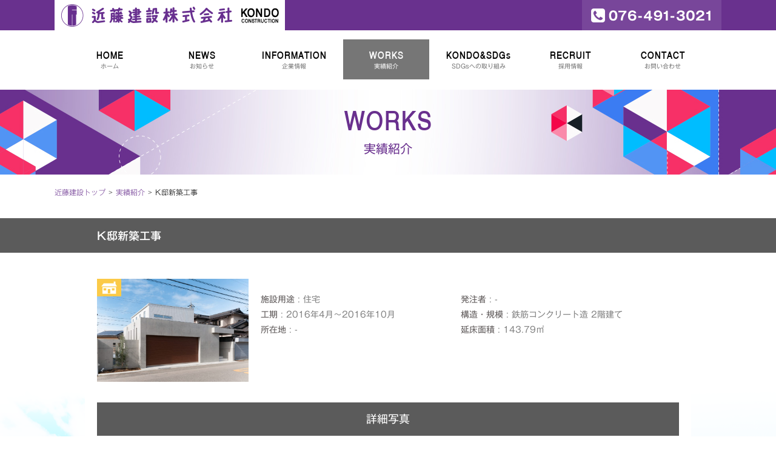

--- FILE ---
content_type: text/html; charset=UTF-8
request_url: https://www.kondo-kensetsu.jp/works/500
body_size: 40987
content:
<!DOCTYPE html>
<!--[if lte IE 8]>
<html lang="ja" class="ie">
<![endif]-->
<!--[if gt IE 8]>
<html lang="ja">
<![endif]-->
<!--[if !IE]> -->
<html lang="ja">
<!-- <![endif]-->
<head>
    <meta charset="UTF-8">
    <meta name="viewport" content="width=device-width, initial-scale=1, minimum-scale=1, maximum-scale=1, user-scalable=no">
    <meta http-equiv="X-UA-Compatible" content="IE=edge">
    <link rel="shortcut icon" href="https://www.kondo-kensetsu.jp/favicon.ico">
    <link rel="icon" href="https://www.kondo-kensetsu.jp/favicon.ico" type="image/gif" />
    <meta name="format-detection" content="telephone=no">
    <meta name="SKYPE_TOOLBAR" content="SKYPE_TOOLBAR_PARSER_COMPATIBLE">

        <title>K邸新築工事 | 実績紹介 | 近藤建設株式会社</title>

    
    <meta name="description" content="近藤建設は一人ひとりのお客様に最適な技術とソリューションを提供する総合建設会社です。確かな品質のものづくりを通じて安心・安全、快適な社会づくりに貢献しています。">
    <meta name="keywords" content="富山,石川,建設,建築,土木,求人">

  <link href="https://maxcdn.bootstrapcdn.com/font-awesome/4.7.0/css/font-awesome.min.css" rel="stylesheet" integrity="sha384-wvfXpqpZZVQGK6TAh5PVlGOfQNHSoD2xbE+QkPxCAFlNEevoEH3Sl0sibVcOQVnN" crossorigin="anonymous">


  <link rel="profile" href="http://gmpg.org/xfn/11">
    <link rel="pingback" href="https://www.kondo-kensetsu.jp/xmlrpc.php">

    <meta name='robots' content='max-image-preview:large' />
<link rel='dns-prefetch' href='//maps.google.com' />
<link rel='dns-prefetch' href='//typesquare.com' />
<link rel="alternate" title="oEmbed (JSON)" type="application/json+oembed" href="https://www.kondo-kensetsu.jp/wp-json/oembed/1.0/embed?url=https%3A%2F%2Fwww.kondo-kensetsu.jp%2Fworks%2F500" />
<link rel="alternate" title="oEmbed (XML)" type="text/xml+oembed" href="https://www.kondo-kensetsu.jp/wp-json/oembed/1.0/embed?url=https%3A%2F%2Fwww.kondo-kensetsu.jp%2Fworks%2F500&#038;format=xml" />
<style id='wp-img-auto-sizes-contain-inline-css' type='text/css'>
img:is([sizes=auto i],[sizes^="auto," i]){contain-intrinsic-size:3000px 1500px}
/*# sourceURL=wp-img-auto-sizes-contain-inline-css */
</style>
<link rel='stylesheet' id='slick-css' href='https://www.kondo-kensetsu.jp/wp-content/themes/kondo/js/slick/slick.css?ver=1470274852' type='text/css' media='all' />
<link rel='stylesheet' id='kondo-style-css' href='https://www.kondo-kensetsu.jp/wp-content/themes/kondo/css/detail.css' type='text/css' media='screen' />
<link rel='stylesheet' id='print-style-css' href='https://www.kondo-kensetsu.jp/wp-content/themes/kondo/css/detail_print.css' type='text/css' media='print' />
<style id='wp-emoji-styles-inline-css' type='text/css'>

	img.wp-smiley, img.emoji {
		display: inline !important;
		border: none !important;
		box-shadow: none !important;
		height: 1em !important;
		width: 1em !important;
		margin: 0 0.07em !important;
		vertical-align: -0.1em !important;
		background: none !important;
		padding: 0 !important;
	}
/*# sourceURL=wp-emoji-styles-inline-css */
</style>
<style id='wp-block-library-inline-css' type='text/css'>
:root{--wp-block-synced-color:#7a00df;--wp-block-synced-color--rgb:122,0,223;--wp-bound-block-color:var(--wp-block-synced-color);--wp-editor-canvas-background:#ddd;--wp-admin-theme-color:#007cba;--wp-admin-theme-color--rgb:0,124,186;--wp-admin-theme-color-darker-10:#006ba1;--wp-admin-theme-color-darker-10--rgb:0,107,160.5;--wp-admin-theme-color-darker-20:#005a87;--wp-admin-theme-color-darker-20--rgb:0,90,135;--wp-admin-border-width-focus:2px}@media (min-resolution:192dpi){:root{--wp-admin-border-width-focus:1.5px}}.wp-element-button{cursor:pointer}:root .has-very-light-gray-background-color{background-color:#eee}:root .has-very-dark-gray-background-color{background-color:#313131}:root .has-very-light-gray-color{color:#eee}:root .has-very-dark-gray-color{color:#313131}:root .has-vivid-green-cyan-to-vivid-cyan-blue-gradient-background{background:linear-gradient(135deg,#00d084,#0693e3)}:root .has-purple-crush-gradient-background{background:linear-gradient(135deg,#34e2e4,#4721fb 50%,#ab1dfe)}:root .has-hazy-dawn-gradient-background{background:linear-gradient(135deg,#faaca8,#dad0ec)}:root .has-subdued-olive-gradient-background{background:linear-gradient(135deg,#fafae1,#67a671)}:root .has-atomic-cream-gradient-background{background:linear-gradient(135deg,#fdd79a,#004a59)}:root .has-nightshade-gradient-background{background:linear-gradient(135deg,#330968,#31cdcf)}:root .has-midnight-gradient-background{background:linear-gradient(135deg,#020381,#2874fc)}:root{--wp--preset--font-size--normal:16px;--wp--preset--font-size--huge:42px}.has-regular-font-size{font-size:1em}.has-larger-font-size{font-size:2.625em}.has-normal-font-size{font-size:var(--wp--preset--font-size--normal)}.has-huge-font-size{font-size:var(--wp--preset--font-size--huge)}.has-text-align-center{text-align:center}.has-text-align-left{text-align:left}.has-text-align-right{text-align:right}.has-fit-text{white-space:nowrap!important}#end-resizable-editor-section{display:none}.aligncenter{clear:both}.items-justified-left{justify-content:flex-start}.items-justified-center{justify-content:center}.items-justified-right{justify-content:flex-end}.items-justified-space-between{justify-content:space-between}.screen-reader-text{border:0;clip-path:inset(50%);height:1px;margin:-1px;overflow:hidden;padding:0;position:absolute;width:1px;word-wrap:normal!important}.screen-reader-text:focus{background-color:#ddd;clip-path:none;color:#444;display:block;font-size:1em;height:auto;left:5px;line-height:normal;padding:15px 23px 14px;text-decoration:none;top:5px;width:auto;z-index:100000}html :where(.has-border-color){border-style:solid}html :where([style*=border-top-color]){border-top-style:solid}html :where([style*=border-right-color]){border-right-style:solid}html :where([style*=border-bottom-color]){border-bottom-style:solid}html :where([style*=border-left-color]){border-left-style:solid}html :where([style*=border-width]){border-style:solid}html :where([style*=border-top-width]){border-top-style:solid}html :where([style*=border-right-width]){border-right-style:solid}html :where([style*=border-bottom-width]){border-bottom-style:solid}html :where([style*=border-left-width]){border-left-style:solid}html :where(img[class*=wp-image-]){height:auto;max-width:100%}:where(figure){margin:0 0 1em}html :where(.is-position-sticky){--wp-admin--admin-bar--position-offset:var(--wp-admin--admin-bar--height,0px)}@media screen and (max-width:600px){html :where(.is-position-sticky){--wp-admin--admin-bar--position-offset:0px}}

/*# sourceURL=wp-block-library-inline-css */
</style><style id='global-styles-inline-css' type='text/css'>
:root{--wp--preset--aspect-ratio--square: 1;--wp--preset--aspect-ratio--4-3: 4/3;--wp--preset--aspect-ratio--3-4: 3/4;--wp--preset--aspect-ratio--3-2: 3/2;--wp--preset--aspect-ratio--2-3: 2/3;--wp--preset--aspect-ratio--16-9: 16/9;--wp--preset--aspect-ratio--9-16: 9/16;--wp--preset--color--black: #000000;--wp--preset--color--cyan-bluish-gray: #abb8c3;--wp--preset--color--white: #ffffff;--wp--preset--color--pale-pink: #f78da7;--wp--preset--color--vivid-red: #cf2e2e;--wp--preset--color--luminous-vivid-orange: #ff6900;--wp--preset--color--luminous-vivid-amber: #fcb900;--wp--preset--color--light-green-cyan: #7bdcb5;--wp--preset--color--vivid-green-cyan: #00d084;--wp--preset--color--pale-cyan-blue: #8ed1fc;--wp--preset--color--vivid-cyan-blue: #0693e3;--wp--preset--color--vivid-purple: #9b51e0;--wp--preset--gradient--vivid-cyan-blue-to-vivid-purple: linear-gradient(135deg,rgb(6,147,227) 0%,rgb(155,81,224) 100%);--wp--preset--gradient--light-green-cyan-to-vivid-green-cyan: linear-gradient(135deg,rgb(122,220,180) 0%,rgb(0,208,130) 100%);--wp--preset--gradient--luminous-vivid-amber-to-luminous-vivid-orange: linear-gradient(135deg,rgb(252,185,0) 0%,rgb(255,105,0) 100%);--wp--preset--gradient--luminous-vivid-orange-to-vivid-red: linear-gradient(135deg,rgb(255,105,0) 0%,rgb(207,46,46) 100%);--wp--preset--gradient--very-light-gray-to-cyan-bluish-gray: linear-gradient(135deg,rgb(238,238,238) 0%,rgb(169,184,195) 100%);--wp--preset--gradient--cool-to-warm-spectrum: linear-gradient(135deg,rgb(74,234,220) 0%,rgb(151,120,209) 20%,rgb(207,42,186) 40%,rgb(238,44,130) 60%,rgb(251,105,98) 80%,rgb(254,248,76) 100%);--wp--preset--gradient--blush-light-purple: linear-gradient(135deg,rgb(255,206,236) 0%,rgb(152,150,240) 100%);--wp--preset--gradient--blush-bordeaux: linear-gradient(135deg,rgb(254,205,165) 0%,rgb(254,45,45) 50%,rgb(107,0,62) 100%);--wp--preset--gradient--luminous-dusk: linear-gradient(135deg,rgb(255,203,112) 0%,rgb(199,81,192) 50%,rgb(65,88,208) 100%);--wp--preset--gradient--pale-ocean: linear-gradient(135deg,rgb(255,245,203) 0%,rgb(182,227,212) 50%,rgb(51,167,181) 100%);--wp--preset--gradient--electric-grass: linear-gradient(135deg,rgb(202,248,128) 0%,rgb(113,206,126) 100%);--wp--preset--gradient--midnight: linear-gradient(135deg,rgb(2,3,129) 0%,rgb(40,116,252) 100%);--wp--preset--font-size--small: 13px;--wp--preset--font-size--medium: 20px;--wp--preset--font-size--large: 36px;--wp--preset--font-size--x-large: 42px;--wp--preset--spacing--20: 0.44rem;--wp--preset--spacing--30: 0.67rem;--wp--preset--spacing--40: 1rem;--wp--preset--spacing--50: 1.5rem;--wp--preset--spacing--60: 2.25rem;--wp--preset--spacing--70: 3.38rem;--wp--preset--spacing--80: 5.06rem;--wp--preset--shadow--natural: 6px 6px 9px rgba(0, 0, 0, 0.2);--wp--preset--shadow--deep: 12px 12px 50px rgba(0, 0, 0, 0.4);--wp--preset--shadow--sharp: 6px 6px 0px rgba(0, 0, 0, 0.2);--wp--preset--shadow--outlined: 6px 6px 0px -3px rgb(255, 255, 255), 6px 6px rgb(0, 0, 0);--wp--preset--shadow--crisp: 6px 6px 0px rgb(0, 0, 0);}:where(.is-layout-flex){gap: 0.5em;}:where(.is-layout-grid){gap: 0.5em;}body .is-layout-flex{display: flex;}.is-layout-flex{flex-wrap: wrap;align-items: center;}.is-layout-flex > :is(*, div){margin: 0;}body .is-layout-grid{display: grid;}.is-layout-grid > :is(*, div){margin: 0;}:where(.wp-block-columns.is-layout-flex){gap: 2em;}:where(.wp-block-columns.is-layout-grid){gap: 2em;}:where(.wp-block-post-template.is-layout-flex){gap: 1.25em;}:where(.wp-block-post-template.is-layout-grid){gap: 1.25em;}.has-black-color{color: var(--wp--preset--color--black) !important;}.has-cyan-bluish-gray-color{color: var(--wp--preset--color--cyan-bluish-gray) !important;}.has-white-color{color: var(--wp--preset--color--white) !important;}.has-pale-pink-color{color: var(--wp--preset--color--pale-pink) !important;}.has-vivid-red-color{color: var(--wp--preset--color--vivid-red) !important;}.has-luminous-vivid-orange-color{color: var(--wp--preset--color--luminous-vivid-orange) !important;}.has-luminous-vivid-amber-color{color: var(--wp--preset--color--luminous-vivid-amber) !important;}.has-light-green-cyan-color{color: var(--wp--preset--color--light-green-cyan) !important;}.has-vivid-green-cyan-color{color: var(--wp--preset--color--vivid-green-cyan) !important;}.has-pale-cyan-blue-color{color: var(--wp--preset--color--pale-cyan-blue) !important;}.has-vivid-cyan-blue-color{color: var(--wp--preset--color--vivid-cyan-blue) !important;}.has-vivid-purple-color{color: var(--wp--preset--color--vivid-purple) !important;}.has-black-background-color{background-color: var(--wp--preset--color--black) !important;}.has-cyan-bluish-gray-background-color{background-color: var(--wp--preset--color--cyan-bluish-gray) !important;}.has-white-background-color{background-color: var(--wp--preset--color--white) !important;}.has-pale-pink-background-color{background-color: var(--wp--preset--color--pale-pink) !important;}.has-vivid-red-background-color{background-color: var(--wp--preset--color--vivid-red) !important;}.has-luminous-vivid-orange-background-color{background-color: var(--wp--preset--color--luminous-vivid-orange) !important;}.has-luminous-vivid-amber-background-color{background-color: var(--wp--preset--color--luminous-vivid-amber) !important;}.has-light-green-cyan-background-color{background-color: var(--wp--preset--color--light-green-cyan) !important;}.has-vivid-green-cyan-background-color{background-color: var(--wp--preset--color--vivid-green-cyan) !important;}.has-pale-cyan-blue-background-color{background-color: var(--wp--preset--color--pale-cyan-blue) !important;}.has-vivid-cyan-blue-background-color{background-color: var(--wp--preset--color--vivid-cyan-blue) !important;}.has-vivid-purple-background-color{background-color: var(--wp--preset--color--vivid-purple) !important;}.has-black-border-color{border-color: var(--wp--preset--color--black) !important;}.has-cyan-bluish-gray-border-color{border-color: var(--wp--preset--color--cyan-bluish-gray) !important;}.has-white-border-color{border-color: var(--wp--preset--color--white) !important;}.has-pale-pink-border-color{border-color: var(--wp--preset--color--pale-pink) !important;}.has-vivid-red-border-color{border-color: var(--wp--preset--color--vivid-red) !important;}.has-luminous-vivid-orange-border-color{border-color: var(--wp--preset--color--luminous-vivid-orange) !important;}.has-luminous-vivid-amber-border-color{border-color: var(--wp--preset--color--luminous-vivid-amber) !important;}.has-light-green-cyan-border-color{border-color: var(--wp--preset--color--light-green-cyan) !important;}.has-vivid-green-cyan-border-color{border-color: var(--wp--preset--color--vivid-green-cyan) !important;}.has-pale-cyan-blue-border-color{border-color: var(--wp--preset--color--pale-cyan-blue) !important;}.has-vivid-cyan-blue-border-color{border-color: var(--wp--preset--color--vivid-cyan-blue) !important;}.has-vivid-purple-border-color{border-color: var(--wp--preset--color--vivid-purple) !important;}.has-vivid-cyan-blue-to-vivid-purple-gradient-background{background: var(--wp--preset--gradient--vivid-cyan-blue-to-vivid-purple) !important;}.has-light-green-cyan-to-vivid-green-cyan-gradient-background{background: var(--wp--preset--gradient--light-green-cyan-to-vivid-green-cyan) !important;}.has-luminous-vivid-amber-to-luminous-vivid-orange-gradient-background{background: var(--wp--preset--gradient--luminous-vivid-amber-to-luminous-vivid-orange) !important;}.has-luminous-vivid-orange-to-vivid-red-gradient-background{background: var(--wp--preset--gradient--luminous-vivid-orange-to-vivid-red) !important;}.has-very-light-gray-to-cyan-bluish-gray-gradient-background{background: var(--wp--preset--gradient--very-light-gray-to-cyan-bluish-gray) !important;}.has-cool-to-warm-spectrum-gradient-background{background: var(--wp--preset--gradient--cool-to-warm-spectrum) !important;}.has-blush-light-purple-gradient-background{background: var(--wp--preset--gradient--blush-light-purple) !important;}.has-blush-bordeaux-gradient-background{background: var(--wp--preset--gradient--blush-bordeaux) !important;}.has-luminous-dusk-gradient-background{background: var(--wp--preset--gradient--luminous-dusk) !important;}.has-pale-ocean-gradient-background{background: var(--wp--preset--gradient--pale-ocean) !important;}.has-electric-grass-gradient-background{background: var(--wp--preset--gradient--electric-grass) !important;}.has-midnight-gradient-background{background: var(--wp--preset--gradient--midnight) !important;}.has-small-font-size{font-size: var(--wp--preset--font-size--small) !important;}.has-medium-font-size{font-size: var(--wp--preset--font-size--medium) !important;}.has-large-font-size{font-size: var(--wp--preset--font-size--large) !important;}.has-x-large-font-size{font-size: var(--wp--preset--font-size--x-large) !important;}
/*# sourceURL=global-styles-inline-css */
</style>

<style id='classic-theme-styles-inline-css' type='text/css'>
/*! This file is auto-generated */
.wp-block-button__link{color:#fff;background-color:#32373c;border-radius:9999px;box-shadow:none;text-decoration:none;padding:calc(.667em + 2px) calc(1.333em + 2px);font-size:1.125em}.wp-block-file__button{background:#32373c;color:#fff;text-decoration:none}
/*# sourceURL=/wp-includes/css/classic-themes.min.css */
</style>
<link rel="https://api.w.org/" href="https://www.kondo-kensetsu.jp/wp-json/" /><meta name="generator" content="WordPress 6.9" />
<link rel="canonical" href="https://www.kondo-kensetsu.jp/works/500" />

    <!--[if lt IE 9]>
    <script src="//oss.maxcdn.com/html5shiv/3.7.2/html5shiv.min.js"></script>
    <script src="//oss.maxcdn.com/respond/1.4.2/respond.min.js"></script>
    <script src="http://api.html5media.info/1.2.2/html5media.min.js"></script>
    <![endif]-->
    <!--[if lte IE 9]>
        <style>#intro-animation{display:none;}</style>
    <![endif]-->
</head>

<body>

    <script>
        (function(i,s,o,g,r,a,m){i['GoogleAnalyticsObject']=r;i[r]=i[r]||function(){
                (i[r].q=i[r].q||[]).push(arguments)},i[r].l=1*new Date();a=s.createElement(o),
            m=s.getElementsByTagName(o)[0];a.async=1;a.src=g;m.parentNode.insertBefore(a,m)
        })(window,document,'script','https://www.google-analytics.com/analytics.js','ga');

        ga('create', 'UA-46097537-42', 'auto');
        ga('send', 'pageview');

    </script>

<div class="sp-menu">
    <div class="btn">
        <a href="#" class="close noscroll"><img src="https://www.kondo-kensetsu.jp/wp-content/themes/kondo/img/base/sp/menu-close.png" width="106" height="106" alt="閉じる"></a>
    </div>
    <ul>
        <li><a href="https://www.kondo-kensetsu.jp">ホーム</a></li>
        <li><a href="https://www.kondo-kensetsu.jp/news">お知らせ</a></li>
        <li><a href="https://www.kondo-kensetsu.jp/works">実績紹介</a></li>
        <li><a href="https://www.kondo-kensetsu.jp/company">企業情報</a></li>
        <li><a href="https://www.kondo-kensetsu.jp/message">代表者挨拶</a></li>
        <li><a href="https://www.kondo-kensetsu.jp/sdgs">SDGsへの取り組み</a></li>
        <li><a href="https://www.kondo-kensetsu.jp/recruit">採用情報</a></li>
        <li><a href="https://www.kondo-kensetsu.jp/contact">お問い合わせ</a></li>
        <li><a href="https://www.kondo-kensetsu.jp/sitemap">サイトマップ</a></li>
        <li><a href="https://www.kondo-kensetsu.jp/sitepolicy">サイトポリシー</a></li>
    </ul>
</div>

<div id="container">
    <!--ヘッダー-->
    <header>
        <div class="header-inner">
            <div class="header-top">
                <div class="logo">
                    <a href="https://www.kondo-kensetsu.jp">
                        <div class="header-logo">
                            <h1 class="name">近藤建設株式会社</h1>
                            <img class="hidden-xs" src="https://www.kondo-kensetsu.jp/wp-content/themes/kondo/img/base/logo-eng.png" alt="近藤建設株式会社" width="62" height="25">
                        </div>
                    </a>
                </div>
                <div class="tel hidden-xs">
                    <img src="https://www.kondo-kensetsu.jp/wp-content/themes/kondo/img/base/telphone-number.png" alt="076-491-3021">
                </div>
<!--                <div class="facebook">-->
<!--                    <a href="https://www.facebook.com/%E8%BF%91%E8%97%A4%E5%BB%BA%E8%A8%AD%E6%A0%AA%E5%BC%8F%E4%BC%9A%E7%A4%BE-1747734162150475/" target="_blank">-->
<!--                        <img src="--><!--/img/base/icn-facebook.png" alt="Facebookページ" width="30" height="30">-->
<!--                    </a>-->
<!--                </div>-->
            </div>
            <div class="nav clear hidden-xs">
                <ul class="header-nav">
                    <li><a class="alps-bold" href="https://www.kondo-kensetsu.jp">HOME<div class="nav-jpn">ホーム</div></a></li>
                    <li><a class="alps-bold" href="https://www.kondo-kensetsu.jp/news">NEWS<div class="nav-jpn">お知らせ</div></a></li>
                    <li><a class="alps-bold" href="https://www.kondo-kensetsu.jp/company">INFORMATION<div class="nav-jpn">企業情報</div></a></li>
                    <li class="active"><a class="alps-bold" href="https://www.kondo-kensetsu.jp/works">WORKS<div class="nav-jpn">実績紹介</div></a></li>
                    <li><a class="alps-bold" href="https://www.kondo-kensetsu.jp/sdgs">KONDO&SDGs<div class="nav-jpn">SDGsへの取り組み</div></a></li>
                    <li><a class="alps-bold" href="https://www.kondo-kensetsu.jp/recruit">RECRUIT<div class="nav-jpn">採用情報</div></a></li>
                    <li class="ma-none"><a class="alps-bold" href="https://www.kondo-kensetsu.jp/contact">CONTACT<div class="nav-jpn">お問い合わせ</div></a></li>
                </ul>
            </div>
            <div class="sp-nav visible-xs">
                <a href="#" class="open noscroll"><img src="https://www.kondo-kensetsu.jp/wp-content/themes/kondo/img/base/sp/menu-open.png" width="130" height="114" alt="開く"></a>
            </div>
        </div>
    </header>
    <!--ここまで-->

            <div class="title">
        <div class="alps-bold sub-title">
            WORKS
            <h2 class="ttl-jpn">実績紹介</h2>
        </div>
    </div>
    <div class="pnkz hidden-xs">
        <ol>
            <li class="root"><a class="back" href="https://www.kondo-kensetsu.jp">近藤建設トップ</a></li>
            <li class="root"><a class="back" href="https://www.kondo-kensetsu.jp/works"><span>実績紹介</span></a></li>
            <li class="current">
                <span>
                                            K邸新築工事                                    </span>
            </li>
        </ol>
    </div>
    <!--ここまで-->
    <div id="content" class="clear">
        <div class="name">
            <h3 class="inner">
                                    K邸新築工事                            </h3>
        </div>
        <div class="content-inner">
                        <!-- 印刷用の画像 -->
                            <div class="print-images">
                    <ul class="image-list">
                        <li class="item"><img src="https://www.kondo-kensetsu.jp/wp-content/uploads/D2_001-595x404.jpg" alt="K邸新築工事"></li><li class="item"><img src="https://www.kondo-kensetsu.jp/wp-content/uploads/D2_002-595x416.jpg" alt="K邸新築工事"></li><li class="item"><img src="https://www.kondo-kensetsu.jp/wp-content/uploads/D2_006-595x395.jpg" alt="K邸新築工事"></li><li class="item"><img src="https://www.kondo-kensetsu.jp/wp-content/uploads/D2_007-595x395.jpg" alt="K邸新築工事"></li><li class="item"><img src="https://www.kondo-kensetsu.jp/wp-content/uploads/D2_008-595x395.jpg" alt="K邸新築工事"></li><li class="item"><img src="https://www.kondo-kensetsu.jp/wp-content/uploads/D2_011-595x395.jpg" alt="K邸新築工事"></li>                    </ul>

                </div>
                        <div class="top-content">
                <div class="left-content">
                    <div class="item">
                        <img width="595" height="404" src="https://www.kondo-kensetsu.jp/wp-content/uploads/D2_001-595x404.jpg" class="attachment-medium size-medium" alt="" decoding="async" fetchpriority="high" srcset="https://www.kondo-kensetsu.jp/wp-content/uploads/D2_001-595x404.jpg 595w, https://www.kondo-kensetsu.jp/wp-content/uploads/D2_001-250x170.jpg 250w, https://www.kondo-kensetsu.jp/wp-content/uploads/D2_001-768x522.jpg 768w, https://www.kondo-kensetsu.jp/wp-content/uploads/D2_001-760x517.jpg 760w, https://www.kondo-kensetsu.jp/wp-content/uploads/D2_001-120x80.jpg 120w, https://www.kondo-kensetsu.jp/wp-content/uploads/D2_001-280x190.jpg 280w" sizes="(max-width: 595px) 100vw, 595px" />                    </div>
                    <div class="category">
                                                    <img src="https://www.kondo-kensetsu.jp/wp-content/themes/kondo/img/works/works_icon_06.png" alt="" width="40" height="29" >
                                            </div>
                </div>
                                <div class="bottom-info">
                    <ul class="list1">
                        <li class="list-item"><span class="tit">施設用途</span><span class="text">住宅</span></li>
                        <li class="list-item"><span class="tit">工期</span><span class="text">2016年4月～2016年10月</span></li>
                        <li class="list-item"><span class="tit">所在地</span><span class="text">-</span></li>
<!--                        <li class="list-item">竣工年月<span class="text">--><!--</span></li>-->
                    </ul>
                    <ul class="list2">
                        <li class="list-item"><span class="tit">発注者</span><span class="text">-</span></li>
                        <li class="list-item"><span class="tit">構造・規模</span><span class="text">鉄筋コンクリート造 2階建て</span></li>
                        <li class="list-item"><span class="tit">延床面積</span><span class="text">143.79㎡</span></li>
<!--                        <li class="list-item">備考<span class="text">--><!--</span></li>-->
                    </ul>
                </div>
            </div>
                        <div class="detail-image">
                <div class="title">詳細写真</div>
                <div class="inner">
                    <div class="images">
                        <div class="active-image">
                            <ul class="main-image-list">
                                <li><img src="https://www.kondo-kensetsu.jp/wp-content/uploads/D2_001-760x517.jpg" alt="K邸新築工事"></li><li><img src="https://www.kondo-kensetsu.jp/wp-content/uploads/D2_002-760x531.jpg" alt="K邸新築工事"></li><li><img src="https://www.kondo-kensetsu.jp/wp-content/uploads/D2_006-760x504.jpg" alt="K邸新築工事"></li><li><img src="https://www.kondo-kensetsu.jp/wp-content/uploads/D2_007-760x505.jpg" alt="K邸新築工事"></li><li><img src="https://www.kondo-kensetsu.jp/wp-content/uploads/D2_008-760x505.jpg" alt="K邸新築工事"></li><li><img src="https://www.kondo-kensetsu.jp/wp-content/uploads/D2_011-760x505.jpg" alt="K邸新築工事"></li>                            </ul>
                        </div>
                        <div class="thumbnail hidden-xs">
                            <ul>
                                <li class="item"><img src="https://www.kondo-kensetsu.jp/wp-content/uploads/D2_001-120x80.jpg" alt="" role="presentation"></li><li class="item"><img src="https://www.kondo-kensetsu.jp/wp-content/uploads/D2_002-120x80.jpg" alt="" role="presentation"></li><li class="item"><img src="https://www.kondo-kensetsu.jp/wp-content/uploads/D2_006-120x80.jpg" alt="" role="presentation"></li><li class="item"><img src="https://www.kondo-kensetsu.jp/wp-content/uploads/D2_007-120x80.jpg" alt="" role="presentation"></li><li class="item"><img src="https://www.kondo-kensetsu.jp/wp-content/uploads/D2_008-120x80.jpg" alt="" role="presentation"></li><li class="item"><img src="https://www.kondo-kensetsu.jp/wp-content/uploads/D2_011-120x80.jpg" alt="" role="presentation"></li>                            </ul>
                        </div>
                    </div>
                </div>
            </div>
                                                                <div class="info">
                    <div class="title">関連施設情報</div>
                    <div class="inner">
                        <ul class="list">
                                                            <li class="item-box">
                                    <div class="item-image">
                                                                                <a href="http://www.kondo-kensetsu.jp/works/271" class="pic-bg" data-background="https://www.kondo-kensetsu.jp/wp-content/uploads/271-1-595x428.jpg">
                                            <img width="250" height="170" src="https://www.kondo-kensetsu.jp/wp-content/uploads/271-1-250x170.jpg" class="attachment-thumbnail size-thumbnail" alt="" decoding="async" srcset="https://www.kondo-kensetsu.jp/wp-content/uploads/271-1-250x170.jpg 250w, https://www.kondo-kensetsu.jp/wp-content/uploads/271-1-280x190.jpg 280w" sizes="(max-width: 250px) 100vw, 250px" />                                        </a>
                                    </div>
                                    <div class="category">
                                                                                    <img src="https://www.kondo-kensetsu.jp/wp-content/themes/kondo/img/works/works_icon_06.png" alt="" width="40" height="29" >
                                                                            </div>
                                    <div class="caption">
                                        <div class="date alps-normal">2016_03_09</div>
                                        <div class="comment">
                                            <a href="http://www.kondo-kensetsu.jp/works/271">
                                                                                                    S邸新築工事                                                                                            </a>
                                        </div>
                                        <div class="detail-btn visible-xs alps-bold"><a href="http://www.kondo-kensetsu.jp/works/271">MORE</a></div>
                                    </div>
                                </li>
                                                            <li class="item-box">
                                    <div class="item-image">
                                                                                <a href="http://www.kondo-kensetsu.jp/works/376" class="pic-bg" data-background="https://www.kondo-kensetsu.jp/wp-content/uploads/2016/08/1.外観南東面0985-307x430.jpg">
                                            <img width="250" height="170" src="https://www.kondo-kensetsu.jp/wp-content/uploads/2016/08/1.外観南東面0985-250x170.jpg" class="attachment-thumbnail size-thumbnail" alt="" decoding="async" srcset="https://www.kondo-kensetsu.jp/wp-content/uploads/2016/08/1.外観南東面0985-250x170.jpg 250w, https://www.kondo-kensetsu.jp/wp-content/uploads/2016/08/1.外観南東面0985-280x190.jpg 280w" sizes="(max-width: 250px) 100vw, 250px" />                                        </a>
                                    </div>
                                    <div class="category">
                                                                                    <img src="https://www.kondo-kensetsu.jp/wp-content/themes/kondo/img/works/works_icon_06.png" alt="" width="40" height="29" >
                                                                            </div>
                                    <div class="caption">
                                        <div class="date alps-normal">2015_04_25</div>
                                        <div class="comment">
                                            <a href="http://www.kondo-kensetsu.jp/works/376">
                                                                                                    八人町・プロジェクト工事                                                                                            </a>
                                        </div>
                                        <div class="detail-btn visible-xs alps-bold"><a href="http://www.kondo-kensetsu.jp/works/376">MORE</a></div>
                                    </div>
                                </li>
                                                            <li class="item-box">
                                    <div class="item-image">
                                                                                <a href="http://www.kondo-kensetsu.jp/works/242" class="pic-bg" data-background="https://www.kondo-kensetsu.jp/wp-content/uploads/2016/08/1.png">
                                            <img width="250" height="170" src="https://www.kondo-kensetsu.jp/wp-content/uploads/2016/08/1-250x170.png" class="attachment-thumbnail size-thumbnail" alt="" decoding="async" loading="lazy" srcset="https://www.kondo-kensetsu.jp/wp-content/uploads/2016/08/1-250x170.png 250w, https://www.kondo-kensetsu.jp/wp-content/uploads/2016/08/1-280x190.png 280w" sizes="auto, (max-width: 250px) 100vw, 250px" />                                        </a>
                                    </div>
                                    <div class="category">
                                                                                    <img src="https://www.kondo-kensetsu.jp/wp-content/themes/kondo/img/works/works_icon_06.png" alt="" width="40" height="29" >
                                                                            </div>
                                    <div class="caption">
                                        <div class="date alps-normal">2010_12_05</div>
                                        <div class="comment">
                                            <a href="http://www.kondo-kensetsu.jp/works/242">
                                                                                                    A邸新築工事                                                                                            </a>
                                        </div>
                                        <div class="detail-btn visible-xs alps-bold"><a href="http://www.kondo-kensetsu.jp/works/242">MORE</a></div>
                                    </div>
                                </li>
                                                    </ul>
                    </div>
                </div>
        
        </div>
    </div>
    

<!--フッター-->
<footer>
    <div class="footer-nav hidden-xs">
        <ul>
            <li><a href="https://www.kondo-kensetsu.jp/company">企業情報</a></li>
            <li><a href="https://www.kondo-kensetsu.jp/message">代表者挨拶</a></li>
            <li><a href="https://www.kondo-kensetsu.jp/works">実績紹介</a></li>
            <li><a href="https://www.kondo-kensetsu.jp/recruit">採用情報</a></li>
            <li><a href="https://www.kondo-kensetsu.jp/recruit#voice">先輩社員の声</a></li>
            <li><a href="https://www.kondo-kensetsu.jp/sitemap">サイトマップ</a></li>
            <li class="r-border"><a href="https://www.kondo-kensetsu.jp/sitepolicy">サイトポリシー</a></li>
        </ul>
    </div>
    <div class="f-info">
        <div class="footer-l">
            <div class="footer-logo hidden-xs">
                <img src="https://www.kondo-kensetsu.jp/wp-content/themes/kondo/img/base/logo-footer.png" alt="近藤建設株式会社" width="247" height="32">
                <img src="https://www.kondo-kensetsu.jp/wp-content/themes/kondo/img/base/logo-eng-footer.png" alt="" width="59" height="24" role="presentation" class="logo-eng">
            </div>
            <div class="address">
                <div class="t-office">
                    <div class="office-name">本社</div>
                    <div class="office-address">〒 930-0038 富山市緑町1丁目1番10号</div>
                    <div class="office-tel">TEL 076-491-3021(代)</div>
                </div>
                <div class="k-office">
                    <div class="office-name">金沢営業所</div>
                    <div class="office-address">〒 921-8015 金沢市東力4丁目49番地</div>
                    <div class="office-tel">TEL 076-291-1421</div>
                </div>
            </div>
        </div>
        <div class="sp-footer-logo visible-xs">
            <div class="logo">
                <img src="https://www.kondo-kensetsu.jp/wp-content/themes/kondo/img/base/sp/logo-footer.png" alt="近藤建設株式会社" width="864" height="255">
            </div>
        </div>
        <div class="contact-btn hidden-xs"><a class="contact-btn" href="https://www.kondo-kensetsu.jp/contact">お問い合わせ</a></div>
    </div>
</footer>
<!--ここまで-->
</div>

<script type="speculationrules">
{"prefetch":[{"source":"document","where":{"and":[{"href_matches":"/*"},{"not":{"href_matches":["/wp-*.php","/wp-admin/*","/wp-content/uploads/*","/wp-content/*","/wp-content/plugins/*","/wp-content/themes/kondo/*","/*\\?(.+)"]}},{"not":{"selector_matches":"a[rel~=\"nofollow\"]"}},{"not":{"selector_matches":".no-prefetch, .no-prefetch a"}}]},"eagerness":"conservative"}]}
</script>
<script type="text/javascript" src="https://www.kondo-kensetsu.jp/wp-content/themes/kondo/js/jquery.js" id="jquery-js"></script>
<script type="text/javascript" src="https://www.kondo-kensetsu.jp/wp-content/themes/kondo/js/jquery.easing.js" id="easing-js"></script>
<script type="text/javascript" src="https://www.kondo-kensetsu.jp/wp-content/themes/kondo/js/slick/slick.min.js" id="slick-js"></script>
<script type="text/javascript" src="//maps.google.com/maps/api/js?key=AIzaSyA9ztU5MD0-m2v4mLQd7L8orn54vBbkWpw" id="googlemap-js"></script>
<script type="text/javascript" src="https://www.kondo-kensetsu.jp/wp-content/themes/kondo/js/global.js" id="global-js"></script>
<script type="text/javascript" src="https://www.kondo-kensetsu.jp/wp-content/themes/kondo/js/works_detail.js" id="works-detail-js"></script>
<script type="text/javascript" src="//typesquare.com/accessor/script/typesquare.js?8d-vPP7hL44%3D" id="typesquare-js"></script>
<script id="wp-emoji-settings" type="application/json">
{"baseUrl":"https://s.w.org/images/core/emoji/17.0.2/72x72/","ext":".png","svgUrl":"https://s.w.org/images/core/emoji/17.0.2/svg/","svgExt":".svg","source":{"concatemoji":"https://www.kondo-kensetsu.jp/wp-includes/js/wp-emoji-release.min.js?ver=6.9"}}
</script>
<script type="module">
/* <![CDATA[ */
/*! This file is auto-generated */
const a=JSON.parse(document.getElementById("wp-emoji-settings").textContent),o=(window._wpemojiSettings=a,"wpEmojiSettingsSupports"),s=["flag","emoji"];function i(e){try{var t={supportTests:e,timestamp:(new Date).valueOf()};sessionStorage.setItem(o,JSON.stringify(t))}catch(e){}}function c(e,t,n){e.clearRect(0,0,e.canvas.width,e.canvas.height),e.fillText(t,0,0);t=new Uint32Array(e.getImageData(0,0,e.canvas.width,e.canvas.height).data);e.clearRect(0,0,e.canvas.width,e.canvas.height),e.fillText(n,0,0);const a=new Uint32Array(e.getImageData(0,0,e.canvas.width,e.canvas.height).data);return t.every((e,t)=>e===a[t])}function p(e,t){e.clearRect(0,0,e.canvas.width,e.canvas.height),e.fillText(t,0,0);var n=e.getImageData(16,16,1,1);for(let e=0;e<n.data.length;e++)if(0!==n.data[e])return!1;return!0}function u(e,t,n,a){switch(t){case"flag":return n(e,"\ud83c\udff3\ufe0f\u200d\u26a7\ufe0f","\ud83c\udff3\ufe0f\u200b\u26a7\ufe0f")?!1:!n(e,"\ud83c\udde8\ud83c\uddf6","\ud83c\udde8\u200b\ud83c\uddf6")&&!n(e,"\ud83c\udff4\udb40\udc67\udb40\udc62\udb40\udc65\udb40\udc6e\udb40\udc67\udb40\udc7f","\ud83c\udff4\u200b\udb40\udc67\u200b\udb40\udc62\u200b\udb40\udc65\u200b\udb40\udc6e\u200b\udb40\udc67\u200b\udb40\udc7f");case"emoji":return!a(e,"\ud83e\u1fac8")}return!1}function f(e,t,n,a){let r;const o=(r="undefined"!=typeof WorkerGlobalScope&&self instanceof WorkerGlobalScope?new OffscreenCanvas(300,150):document.createElement("canvas")).getContext("2d",{willReadFrequently:!0}),s=(o.textBaseline="top",o.font="600 32px Arial",{});return e.forEach(e=>{s[e]=t(o,e,n,a)}),s}function r(e){var t=document.createElement("script");t.src=e,t.defer=!0,document.head.appendChild(t)}a.supports={everything:!0,everythingExceptFlag:!0},new Promise(t=>{let n=function(){try{var e=JSON.parse(sessionStorage.getItem(o));if("object"==typeof e&&"number"==typeof e.timestamp&&(new Date).valueOf()<e.timestamp+604800&&"object"==typeof e.supportTests)return e.supportTests}catch(e){}return null}();if(!n){if("undefined"!=typeof Worker&&"undefined"!=typeof OffscreenCanvas&&"undefined"!=typeof URL&&URL.createObjectURL&&"undefined"!=typeof Blob)try{var e="postMessage("+f.toString()+"("+[JSON.stringify(s),u.toString(),c.toString(),p.toString()].join(",")+"));",a=new Blob([e],{type:"text/javascript"});const r=new Worker(URL.createObjectURL(a),{name:"wpTestEmojiSupports"});return void(r.onmessage=e=>{i(n=e.data),r.terminate(),t(n)})}catch(e){}i(n=f(s,u,c,p))}t(n)}).then(e=>{for(const n in e)a.supports[n]=e[n],a.supports.everything=a.supports.everything&&a.supports[n],"flag"!==n&&(a.supports.everythingExceptFlag=a.supports.everythingExceptFlag&&a.supports[n]);var t;a.supports.everythingExceptFlag=a.supports.everythingExceptFlag&&!a.supports.flag,a.supports.everything||((t=a.source||{}).concatemoji?r(t.concatemoji):t.wpemoji&&t.twemoji&&(r(t.twemoji),r(t.wpemoji)))});
//# sourceURL=https://www.kondo-kensetsu.jp/wp-includes/js/wp-emoji-loader.min.js
/* ]]> */
</script>

</body>
</html>

--- FILE ---
content_type: text/css
request_url: https://www.kondo-kensetsu.jp/wp-content/themes/kondo/css/detail.css
body_size: 63092
content:
/* 
html5doctor.com Reset Stylesheet
v1.6.1
Last Updated: 2010-09-17
Author: Richard Clark - http://richclarkdesign.com 
Twitter: @rich_clark
*/
html,
body,
div,
span,
object,
iframe,
h1,
h2,
h3,
h4,
h5,
h6,
p,
blockquote,
pre,
abbr,
address,
cite,
code,
del,
dfn,
em,
img,
ins,
kbd,
q,
samp,
small,
strong,
sub,
sup,
var,
b,
i,
dl,
dt,
dd,
ol,
ul,
li,
fieldset,
form,
label,
legend,
table,
caption,
tbody,
tfoot,
thead,
tr,
th,
td,
article,
aside,
canvas,
details,
figcaption,
figure,
footer,
header,
hgroup,
menu,
nav,
section,
summary,
time,
mark,
audio,
video {
  margin: 0;
  padding: 0;
  border: 0;
  outline: 0;
  font-size: 100%;
  vertical-align: baseline;
  background: transparent;
}
body {
  line-height: 1;
}
article,
aside,
details,
figcaption,
figure,
footer,
header,
hgroup,
menu,
nav,
section {
  display: block;
}
ul,
ol {
  list-style: none;
}
blockquote,
q {
  quotes: none;
}
blockquote:before,
blockquote:after,
q:before,
q:after {
  content: '';
  content: none;
}
a {
  margin: 0;
  padding: 0;
  font-size: 100%;
  vertical-align: baseline;
  background: transparent;
}
/* change colours to suit your needs */
ins {
  background-color: #ff9;
  color: #000;
  text-decoration: none;
}
/* change colours to suit your needs */
mark {
  background-color: #ff9;
  color: #000;
  font-style: italic;
  font-weight: bold;
}
del {
  text-decoration: line-through;
}
abbr[title],
dfn[title] {
  border-bottom: 1px dotted;
  cursor: help;
}
table {
  border-collapse: collapse;
  border-spacing: 0;
}
/* change border colour to suit your needs */
hr {
  display: block;
  height: 1px;
  border: 0;
  border-top: 1px solid #cccccc;
  margin: 1em 0;
  padding: 0;
}
input,
select {
  vertical-align: middle;
}
img {
  vertical-align: top;
  font-size: 0;
  line-height: 0;
}
th,
strong,
address {
  font-weight: normal;
}
h1,
h2,
h3,
h4,
h5,
h6 {
  font-weight: normal;
  font-size: 100%;
}
/* basic class */
.clear {
  clear: both;
}
br.clear {
  line-height: 0px;
  font-size: 0px;
  height: 0px;
}
.acenter {
  text-align: center;
}
.aright {
  text-align: right;
}
.aleft {
  text-align: left;
}
.fleft {
  float: left;
}
.fright {
  float: right;
}
.vtop {
  vertical-align: top;
}
.vmiddle {
  vertical-align: middle;
}
.vbottom {
  vertical-align: bottom;
}
.clearfix {
  zoom: 1;
}
.clearfix:after {
  content: "";
  display: block;
  clear: both;
}
.inline_block {
  display: inline-block;
  display: -moz-inline-box;
  *display: inline;
  *zoom: 1;
}
textarea {
  font-size: 100%;
}
/* for iphone */
* {
  -webkit-text-size-adjust: 100%;
}
.clearfix {
  *zoom: 1;
}
.clearfix:before,
.clearfix:after {
  display: table;
  content: "";
  line-height: 0;
}
.clearfix:after {
  clear: both;
}
@-ms-viewport {
  width: device-width;
}
.visible-xs,
.visible-sm,
.visible-md,
.visible-lg {
  display: none !important;
}
.visible-xs-block,
.visible-xs-inline,
.visible-xs-inline-block,
.visible-sm-block,
.visible-sm-inline,
.visible-sm-inline-block,
.visible-md-block,
.visible-md-inline,
.visible-md-inline-block,
.visible-lg-block,
.visible-lg-inline,
.visible-lg-inline-block {
  display: none !important;
}
@media (max-width: 767px) {
  .visible-xs {
    display: block !important;
  }
  table.visible-xs {
    display: table;
  }
  tr.visible-xs {
    display: table-row !important;
  }
  th.visible-xs,
  td.visible-xs {
    display: table-cell !important;
  }
}
@media (max-width: 767px) {
  .visible-xs-block {
    display: block !important;
  }
}
@media (max-width: 767px) {
  .visible-xs-inline {
    display: inline !important;
  }
}
@media (max-width: 767px) {
  .visible-xs-inline-block {
    display: inline-block !important;
  }
}
@media (min-width: 768px) and (max-width: 991px) {
  .visible-sm {
    display: block !important;
  }
  table.visible-sm {
    display: table;
  }
  tr.visible-sm {
    display: table-row !important;
  }
  th.visible-sm,
  td.visible-sm {
    display: table-cell !important;
  }
}
@media (min-width: 768px) and (max-width: 991px) {
  .visible-sm-block {
    display: block !important;
  }
}
@media (min-width: 768px) and (max-width: 991px) {
  .visible-sm-inline {
    display: inline !important;
  }
}
@media (min-width: 768px) and (max-width: 991px) {
  .visible-sm-inline-block {
    display: inline-block !important;
  }
}
@media (min-width: 992px) and (max-width: 1199px) {
  .visible-md {
    display: block !important;
  }
  table.visible-md {
    display: table;
  }
  tr.visible-md {
    display: table-row !important;
  }
  th.visible-md,
  td.visible-md {
    display: table-cell !important;
  }
}
@media (min-width: 992px) and (max-width: 1199px) {
  .visible-md-block {
    display: block !important;
  }
}
@media (min-width: 992px) and (max-width: 1199px) {
  .visible-md-inline {
    display: inline !important;
  }
}
@media (min-width: 992px) and (max-width: 1199px) {
  .visible-md-inline-block {
    display: inline-block !important;
  }
}
@media (min-width: 1200px) {
  .visible-lg {
    display: block !important;
  }
  table.visible-lg {
    display: table;
  }
  tr.visible-lg {
    display: table-row !important;
  }
  th.visible-lg,
  td.visible-lg {
    display: table-cell !important;
  }
}
@media (min-width: 1200px) {
  .visible-lg-block {
    display: block !important;
  }
}
@media (min-width: 1200px) {
  .visible-lg-inline {
    display: inline !important;
  }
}
@media (min-width: 1200px) {
  .visible-lg-inline-block {
    display: inline-block !important;
  }
}
@media (max-width: 767px) {
  .hidden-xs {
    display: none !important;
  }
}
@media (min-width: 768px) and (max-width: 991px) {
  .hidden-sm {
    display: none !important;
  }
}
@media (min-width: 992px) and (max-width: 1199px) {
  .hidden-md {
    display: none !important;
  }
}
@media (min-width: 1200px) {
  .hidden-lg {
    display: none !important;
  }
}
.visible-print {
  display: none !important;
}
@media print {
  .visible-print {
    display: block !important;
  }
  table.visible-print {
    display: table;
  }
  tr.visible-print {
    display: table-row !important;
  }
  th.visible-print,
  td.visible-print {
    display: table-cell !important;
  }
}
.visible-print-block {
  display: none !important;
}
@media print {
  .visible-print-block {
    display: block !important;
  }
}
.visible-print-inline {
  display: none !important;
}
@media print {
  .visible-print-inline {
    display: inline !important;
  }
}
.visible-print-inline-block {
  display: none !important;
}
@media print {
  .visible-print-inline-block {
    display: inline-block !important;
  }
}
@media print {
  .hidden-print {
    display: none !important;
  }
}
/*フォントの指定*/
@font-face {
  font-family: 'Alps Condensed Bold';
  /* お好きな名前にしましょう */
  src: url('../fonts/ALPSCB.eot');
  /* IE9以上用 */
  src: url('../fonts/ALPSCB.eot?#iefix') format('embedded-opentype'), /* IE8以前用 */ url('../fonts/ALPSCB.woff') format('woff'), /* モダンブラウザ用 */ url('../fonts/ALPSCB.TTF') format('truetype');
  /* iOS, Android用 */
  font-weight: normal;
  /* 念の為指定しておきます */
  font-style: normal;
}
.alps-bold {
  font-family: "Alps Condensed Bold";
}
@font-face {
  font-family: 'Alps Condensed normal';
  /* お好きな名前にしましょう */
  src: url('../fonts/ALPSCN.eot');
  /* IE9以上用 */
  src: url('../fonts/ALPSCN.eot?#iefix') format('embedded-opentype'), /* IE8以前用 */ url('../fonts/ALPSCN.woff') format('woff'), /* モダンブラウザ用 */ url('../fonts/ALPSCN.TTF') format('truetype');
  /* iOS, Android用 */
  font-weight: normal;
  /* 念の為指定しておきます */
  font-style: normal;
}
.alps-normal {
  font-family: "Alps Condensed normal";
}
@font-face {
  font-family: 'Avenir Next Regular';
  /* お好きな名前にしましょう */
  src: url('../fonts/avenir.eot');
  /* IE9以上用 */
  src: url('../fonts/avenir.eot?#iefix') format('embedded-opentype'), /* IE8以前用 */ url('../fonts/avenir.woff') format('woff'), /* モダンブラウザ用 */ url('../fonts/avenir.ttf') format('truetype');
  /* iOS, Android用 */
  font-weight: normal;
  /* 念の為指定しておきます */
  font-style: normal;
}
.avenir {
  font-family: "Avenir Next Regular";
}
/*コンテンツはここから*/
body {
  font-family: "Gothic MB101 Regular";
}
.sp-menu {
  display: none;
}
#container {
  width: 100%;
  height: 100%;
  margin: 0;
  padding: 0;
}
header {
  background-color: #69318e;
}
header .header-top {
  width: 1100px;
  margin: 0 auto;
  height: 50px;
}
header .header-top .logo {
  float: left;
  background-color: #FFF;
}
header .header-top .logo a {
  text-decoration: none;
  font-family: "Gothic MB101 Medium";
  display: block;
  width: 380px;
  height: 50px;
}
header .header-top .logo a .header-logo {
  padding-left: 11px;
  height: 50px;
  overflow: hidden;
  zoom: 1;
  *zoom: 1;
}
header .header-top .logo a .header-logo:before,
header .header-top .logo a .header-logo:after {
  display: table;
  content: "";
  line-height: 0;
}
header .header-top .logo a .header-logo:after {
  clear: both;
}
header .header-top .logo a .header-logo .name {
  padding-top: 50px;
  width: 282px;
  height: 50px;
  float: left;
  background: url(../img/base/logo-header.png) no-repeat left center;
  background-size: 282px 37px;
  -ms-box-sizing: border-box;
  -moz-box-sizing: border-box;
  -webkit-box-sizing: border-box;
  box-sizing: border-box;
}
header .header-top .logo a .header-logo img {
  margin-top: 13px;
  margin-left: 15px;
  float: left;
}
header .header-top .tel {
  float: right;
  background-color: #78469a;
  width: 230px;
  height: 50px;
}
header .header-top .tel img {
  padding: 14px 0 0 15px;
}
header .header-top .facebook {
  margin: 10px 15px 0 0;
  float: right;
}
header .header-top .facebook a:hover {
  -moz-opacity: 0.8;
  -khtml-opacity: 0.8;
  -webkit-opacity: 0.8;
  opacity: 0.8;
  -ms-filter: progid:DXImageTransform.Microsoft.Alpha(opacity=80);
  filter: alpha(opacity=80);
}
header .nav {
  background-color: #fff;
  height: 98px;
}
header .nav ul {
  margin: 0 auto;
  width: 1100px;
  padding: 15px 20px 0 20px;
  box-sizing: border-box;
  height: 100px;
}
header .nav ul li {
  float: left;
  width: 142px;
  height: 66px;
  text-align: center;
  margin-right: 10px;
  line-height: 54px;
  box-sizing: border-box;
}
header .nav ul li a {
  font-size: 16px;
  text-decoration: none;
  color: #000;
  display: block;
  letter-spacing: 1px;
}
header .nav ul li a > .nav-jpn {
  font-size: 10px;
  color: #767676;
  margin-top: -37px;
  font-family: "Gothic MB101 Regular";
  letter-spacing: 0;
}
header .nav ul li.active {
  background-color: #767676;
}
header .nav ul li.active > a {
  color: #FFF;
}
header .nav ul li.active > a > .nav-jpn {
  color: #FFF;
}
header .nav ul .ma-none {
  margin: 0;
}
header .nav ul li:hover {
  background-color: #767676;
}
header .nav ul li:hover a {
  color: #FFF;
}
header .nav ul li:hover a > .nav-jpn {
  color: #FFF;
}
.title {
  background: url(../img/base/title-bg.png) top center no-repeat;
  height: 140px;
  text-align: center;
  box-sizing: border-box;
}
.title .sub-title {
  color: #69308E;
  font-size: 42px;
  letter-spacing: 2px;
  height: 120px;
  margin: 0 auto;
  padding-top: 30px;
  padding-left: 1px;
  box-sizing: border-box;
}
.title .ttl-jpn {
  font-size: 20px;
  text-align: center;
  font-family: "Gothic MB101 Regular" !important;
  padding-right: 1px;
  letter-spacing: 0;
  margin-top: 15px;
}
.pnkz {
  width: 1100px;
  font-family: "Gothic MB101 Light" !important;
  font-size: 12px;
  margin: 23px auto 0 auto;
}
.pnkz ol li {
  float: left;
}
.pnkz ol li a {
  text-decoration: none;
  color: #69318e;
}
.pnkz ol li a:hover {
  text-decoration: underline;
}
.pnkz .root:after {
  content: ">";
  margin: 0 5px;
  color: #000;
}
footer {
  background-color: #69318e;
  overflow: hidden;
  height: 200px;
  clear: both;
}
footer .footer-nav {
  height: 50px;
  background-color: #875aa5;
}
footer .footer-nav ul {
  width: 1065px;
  margin: 0 auto;
  height: 50px;
  box-sizing: border-box;
}
footer .footer-nav ul li {
  float: left;
  width: 152px;
  height: 50px;
  text-align: center;
  border-left: solid 1px #9f7bb7;
  box-sizing: border-box;
}
footer .footer-nav ul li a {
  display: block;
  color: #FFF;
  text-decoration: none;
  font-size: 14px;
  box-sizing: border-box;
  line-height: 57px;
  height: 50px;
}
footer .footer-nav ul li a:hover {
  background-color: #a887be;
}
footer .footer-nav ul li.r-border {
  border-right: solid 1px #9f7bb7;
}
footer .f-info {
  width: 1100px;
  margin: 0 auto;
}
footer .f-info .footer-l {
  float: left;
}
footer .f-info .footer-l .footer-logo {
  margin-top: 24px;
}
footer .f-info .footer-l .footer-logo .fcom-name {
  color: #FFF;
  font-size: 23px;
  font-family: "Gothic MB101 Medium";
  line-height: 38px;
  padding-left: 5px;
  letter-spacing: 2px;
}
footer .f-info .footer-l .footer-logo .fcom-name-eng {
  padding-top: 7px;
  padding-left: 2px;
}
footer .f-info .footer-l .footer-logo .logo-eng {
  margin-top: 5px;
  margin-left: 6px;
}
footer .f-info .address {
  width: 470px;
  margin-top: 10px;
  text-align: left;
}
footer .f-info .address .t-office {
  float: left;
  margin-right: 30px;
}
footer .f-info .address .office-name {
  color: #69318e;
  background-color: #FFF;
  padding: 3px 5px;
  font-size: 10px;
  text-align: center;
  display: inline-block;
}
footer .f-info .address .office-address {
  font-size: 12px;
  color: #FFF;
  margin-top: 6px;
}
footer .f-info .address .office-tel {
  font-size: 12px;
  color: #FFF;
  margin-top: 4px;
}
footer .contact-btn a {
  display: block;
  float: right;
  text-decoration: none;
  width: 230px;
  height: 60px;
  background-color: #FFF;
  color: #69318e;
  font-size: 20px;
  line-height: 61px;
  text-align: center;
  margin-top: 46px;
}
footer a:hover {
  background-color: #dddddd;
}
@media (max-width: 768px) {
  body {
    width: 100%;
  }
  .sp-menu {
    position: fixed;
    top: 0;
    left: 0;
    right: 0;
    bottom: 0;
    overflow: auto;
    background: rgba(0, 0, 0, 0.8);
    z-index: 9999;
    -moz-opacity: 0;
    -khtml-opacity: 0;
    -webkit-opacity: 0;
    opacity: 0;
    -ms-filter: progid:DXImageTransform.Microsoft.Alpha(opacity=0);
    filter: alpha(opacity=0);
  }
  .sp-menu .btn {
    margin-bottom: 18px;
    zoom: 1;
    *zoom: 1;
  }
  .sp-menu .btn:before,
  .sp-menu .btn:after {
    display: table;
    content: "";
    line-height: 0;
  }
  .sp-menu .btn:after {
    clear: both;
  }
  .sp-menu .btn .close {
    margin-top: 28.33333333px;
    margin-right: 17.66666667px;
    float: right;
    width: 35.33333333px;
    height: 35.33333333px;
  }
  .sp-menu .btn .close img {
    width: 100%;
    height: auto;
  }
  .sp-menu li {
    font-family: "Gothic MB101 Medium";
    font-size: 26.66666667px;
    line-height: 53.33333333px;
    text-align: center;
  }
  .sp-menu li a {
    color: #fff;
    text-decoration: none;
  }
  header .header-inner {
    position: relative;
    box-sizing: border-box;
    height: 81.66666667px;
  }
  header .header-inner .header-top {
    width: 100%;
    height: 100%;
    background-color: #fff;
    position: absolute;
    top: 5px;
    box-sizing: border-box;
  }
  header .header-inner .header-top .logo {
    background: none;
    margin-top: 16px;
    width: 329px;
  }
  header .header-inner .header-top .logo a {
    width: 100%;
    height: 50px;
  }
  header .header-inner .header-top .logo a .header-logo {
    padding-left: 8px;
    width: 321px;
    height: 50px;
  }
  header .header-inner .header-top .logo a .header-logo .name {
    padding-top: 50px;
    width: 321px;
    height: 50px;
    float: inherit;
    background: url(../img/base/sp/logo-header.png) no-repeat left center;
    background-size: 321px 33px;
  }
  header .header-inner .header-top .facebook {
    margin: 22px 67.33333333px 0 0;
  }
  header .header-inner .header-top .facebook a {
    padding-top: 38px;
    width: 38px;
    height: 38px;
    display: block;
    overflow: hidden;
    -ms-box-sizing: border-box;
    -moz-box-sizing: border-box;
    -webkit-box-sizing: border-box;
    box-sizing: border-box;
    background: url(../img/base/sp/icn-facebook.png) no-repeat left top;
    background-size: contain;
  }
  header .header-inner .header-top .facebook a:hover {
    -moz-opacity: 0.8;
    -khtml-opacity: 0.8;
    -webkit-opacity: 0.8;
    opacity: 0.8;
    -ms-filter: progid:DXImageTransform.Microsoft.Alpha(opacity=80);
    filter: alpha(opacity=80);
  }
  header .header-inner .sp-nav {
    float: right;
    margin-top: 27px;
  }
  header .header-inner .sp-nav .open img {
    width: 43.33333333px;
    height: auto;
    float: right;
    top: 27px;
    right: 13.66666667px;
    position: absolute;
  }
  .title {
    width: 100%;
    max-width: 100%;
    padding-top: 45px;
    background: url(../img/base/sp/title-bg.png) center top no-repeat;
    background-size: cover;
    height: 0;
    padding-bottom: 33.87%;
    margin-top: 5px;
    position: relative;
  }
  .title .sub-title {
    width: 100%;
    height: 86.66666667px;
    font-size: 40px;
    position: absolute;
    top: 50%;
    transform: translateY(-50%);
    -webkit-transform: translateY(-50%);
    -o-transform: translateY(-50%);
    padding-top: 4.33333333px;
  }
  .title .ttl-jpn {
    margin-top: 0;
    padding-top: 8px;
    letter-spacing: 0;
    font-size: 26.66666667px;
    font-weight: 500;
  }
  #content {
    width: 100%;
    margin: 0;
  }
  footer {
    width: 100%;
    position: relative;
    height: 293px;
    overflow: hidden;
    clear: both;
  }
  footer .f-info {
    width: 100%;
  }
  footer .f-info .footer-l {
    float: none;
  }
  footer .f-info .footer-l .address {
    position: relative;
    background-color: #875aa5;
    top: 0;
    text-align: center;
    margin: 0;
    width: 100%;
  }
  footer .f-info .footer-l .address .t-office {
    float: none;
    margin-right: 0;
    border-bottom: 1px solid #8b5daa;
    padding: 13.33333333px 0;
    background-color: #875aa5;
    font-size: 13.33333333px;
  }
  footer .f-info .footer-l .address .t-office .office-name {
    font-size: 10px;
    padding: 2px 4px;
  }
  footer .f-info .footer-l .address .t-office .office-address {
    font-size: 13.33333333px;
    margin-top: 10px;
  }
  footer .f-info .footer-l .address .t-office .office-tel {
    font-size: 13.33333333px;
  }
  footer .f-info .footer-l .address .k-office {
    float: none;
    border-top: 1px solid #8351a4;
    padding: 13.33333333px 0;
    background-color: #875aa5;
  }
  footer .f-info .footer-l .address .k-office .office-name {
    font-size: 10px;
    padding: 2px 4px;
  }
  footer .f-info .footer-l .address .k-office .office-address {
    font-size: 13.33333333px;
    margin-top: 10px;
  }
  footer .f-info .footer-l .address .k-office .office-tel {
    font-size: 13.33333333px;
  }
  footer .sp-footer-logo {
    width: 100%;
    text-align: center;
    background-color: #69318e;
    margin: 0;
    display: block;
    height: 123px;
  }
  footer .sp-footer-logo .logo {
    margin: 18px auto 0;
    width: 288px;
  }
  footer .sp-footer-logo img {
    margin-left: -14px;
    width: 288px;
    height: auto;
  }
}
@media only screen and (max-width: 768px) {
  #content {
    padding-bottom: 48.33333333px;
    width: 100%;
    background: none;
  }
  #content .name {
    height: 100%;
  }
  #content .name .inner {
    padding: 10px 13.33333333px;
    width: 100%;
    line-height: 24.66666667px;
    box-sizing: border-box;
    font-size: 20px;
  }
  #content .content-inner {
    padding-bottom: 0;
    width: 100%;
    box-sizing: border-box;
  }
  #content .top-content {
    width: 100%;
    margin-top: 20px;
    padding: 0 10px;
    box-sizing: border-box;
  }
  #content .top-content .left-content {
    width: 47.90660225%;
    height: auto;
    margin-right: 11.66666667px;
    box-sizing: border-box;
  }
  #content .top-content .left-content .item img {
    width: 100%;
    height: 100%;
  }
  #content .top-content .left-content .category {
    width: 43.33333333px;
    height: 30px;
  }
  #content .top-content .left-content .category img {
    width: 100%;
    height: auto;
  }
  #content .top-content .right-content {
    box-sizing: border-box;
    padding-right: 0;
    width: 48%;
  }
  #content .top-content .right-content .comment {
    float: left;
    font-size: 13.33333333px;
    line-height: 19.33333333px;
  }
  #content .top-content .bottom-info {
    padding-top: 0;
    clear: both;
  }
  #content .top-content .bottom-info .list1 {
    clear: both;
    float: none;
    padding-top: 10px;
    width: auto;
  }
  #content .top-content .bottom-info .list2 {
    float: none;
    padding-top: 0;
    margin: 0;
    width: auto;
  }
  #content .top-content .bottom-info .list-item {
    font-size: 13.33333333px;
    margin-top: 6.66666667px;
    margin-bottom: 0;
  }
  #content .top-content .bottom-info .list-item .text {
    font-size: 13.33333333px;
    line-height: 18px;
  }
  #content .top-content .bottom-info .list-item .text:before {
    font-size: 13.33333333px;
  }
  #content .title {
    width: 100%;
    margin: 0;
    padding: 0!important;
    height: 60px;
    line-height: 60px;
    font-size: 20px;
  }
  #content .inner {
    padding: 0 10px;
  }
  #content .detail-image {
    padding-top: 30px;
    box-sizing: border-box;
    width: 100%;
  }
  #content .detail-image .active-image {
    margin-top: 20px;
  }
  #content .detail-image .active-image .main-image-list {
    margin: 0;
    width: 100%;
  }
  #content .detail-image .active-image .main-image-list img {
    max-height: 300px;
  }
  #content .detail-image .active-image img {
    max-width: 100%;
    height: auto;
  }
  #content .detail-image .slick-dots {
    margin: 13.33333333px 0 0 0;
    text-align: center;
    zoom: 1;
    *zoom: 1;
  }
  #content .detail-image .slick-dots:before,
  #content .detail-image .slick-dots:after {
    display: table;
    content: "";
    line-height: 0;
  }
  #content .detail-image .slick-dots:after {
    clear: both;
  }
  #content .detail-image .slick-dots li {
    margin: 0 5px;
    display: inline-block;
    width: 16.66666667px;
    height: 16.66666667px;
    background: #CCC;
    overflow: hidden;
    border-radius: 10px;
  }
  #content .detail-image .slick-dots li.slick-active {
    background: #5B5B5B;
  }
  #content .detail-image .slick-dots li button {
    padding: 16.66666667px 0 0 0;
    background: transparent;
    border: 0;
    display: block;
    width: 16.66666667px;
    height: 16.66666667px;
    overflow: hidden;
  }
  #content .map {
    width: 100%;
    padding-top: 0;
  }
  #content .map .gmap {
    position: relative;
    height: 400px;
    width: 100%;
    margin-top: 19.33333333px;
  }
  #content .info {
    width: 100%;
    margin-top: 34px;
    overflow: hidden;
    height: 100%;
  }
  #content .info .list {
    width: 100%;
    margin: 20px auto 0 auto;
    height: 100%;
  }
  #content .info .list .item-box {
    width: 100%;
    border-top: solid 1px #5b5b5b;
    padding-top: 20px;
    box-sizing: border-box;
    margin-left: 0;
    margin-right: 13.33333333px;
    margin-top: 20px;
    clear: both;
  }
  #content .info .list .item-box .item-image {
    margin: 0 13.33333333px 0 0;
    float: left;
    width: 48%;
  }
  #content .info .list .item-box .item-image a {
    width: 100%;
    height: 100%;
  }
  #content .info .list .item-box .item-image img {
    width: 100%;
    height: auto;
  }
  #content .info .list .item-box .category {
    top: 20px;
    width: 43.33333333px;
    height: 30px;
  }
  #content .info .list .item-box .category img {
    width: 100%;
    height: auto;
  }
  #content .info .list .item-box .caption {
    float: left;
    width: 48%;
    padding-right: 0;
    padding-top: 3px;
    margin-left: 0;
  }
  #content .info .list .item-box .caption .date {
    font-size: 13.33333333px;
    margin-bottom: 8.33333333px;
  }
  #content .info .list .item-box .caption .comment a {
    font-size: 13.33333333px;
    line-height: 18px;
  }
  #content .info .list .item-box .caption .detail-btn {
    padding-left: 0;
    text-align: center;
    margin-top: 16.66666667px;
  }
  #content .info .list .item-box .caption .detail-btn a {
    font-size: 16.66666667px;
    line-height: 46.66666667px;
    height: 46.66666667px;
    background: #5b5b5b;
    display: block;
    width: 166.66666667px;
    margin: 0;
    color: #FFF;
    text-decoration: none;
    border-radius: 7px;
    -moz-border-radius: 7px;
    -webkit-border-radius: 7px;
    letter-spacing: 2px;
  }
  #content .info .list .item-box:first-child {
    border: none;
    padding-top: 0;
    margin-top: 0;
  }
  #content .info .list .item-box:first-child .category {
    top: 0;
  }
}
@media (max-width: 380px) {
  body {
    width: 100%;
  }
  .sp-menu {
    position: fixed;
    top: 0;
    left: 0;
    right: 0;
    bottom: 0;
    overflow: auto;
    background: rgba(0, 0, 0, 0.8);
    z-index: 9999;
    -moz-opacity: 0;
    -khtml-opacity: 0;
    -webkit-opacity: 0;
    opacity: 0;
    -ms-filter: progid:DXImageTransform.Microsoft.Alpha(opacity=0);
    filter: alpha(opacity=0);
  }
  .sp-menu .btn {
    margin-bottom: 13.5px;
    zoom: 1;
    *zoom: 1;
  }
  .sp-menu .btn:before,
  .sp-menu .btn:after {
    display: table;
    content: "";
    line-height: 0;
  }
  .sp-menu .btn:after {
    clear: both;
  }
  .sp-menu .btn .close {
    margin-top: 21.25px;
    margin-right: 13.25px;
    float: right;
    width: 26.5px;
    height: 26.5px;
  }
  .sp-menu .btn .close img {
    width: 100%;
    height: auto;
  }
  .sp-menu li {
    font-family: "Gothic MB101 Medium";
    font-size: 20px;
    line-height: 40px;
    text-align: center;
  }
  .sp-menu li a {
    color: #fff;
    text-decoration: none;
  }
  header .header-inner {
    position: relative;
    box-sizing: border-box;
    height: 61.25px;
  }
  header .header-inner .header-top {
    width: 100%;
    height: 100%;
    background-color: #fff;
    position: absolute;
    top: 3.75px;
    box-sizing: border-box;
  }
  header .header-inner .header-top .logo {
    background: none;
    margin-top: 12px;
    width: 246.75px;
  }
  header .header-inner .header-top .logo a {
    width: 100%;
    height: 37.5px;
  }
  header .header-inner .header-top .logo a .header-logo {
    padding-left: 6px;
    width: 240.75px;
    height: 37.5px;
  }
  header .header-inner .header-top .logo a .header-logo .name {
    padding-top: 37.5px;
    width: 240.75px;
    height: 37.5px;
    float: inherit;
    background: url(../img/base/sp/logo-header.png) no-repeat left center;
    background-size: 240.75px 24.75px;
  }
  header .header-inner .header-top .facebook {
    margin: 16.5px 50.5px 0 0;
  }
  header .header-inner .header-top .facebook a {
    padding-top: 28.5px;
    width: 28.5px;
    height: 28.5px;
    display: block;
    overflow: hidden;
    -ms-box-sizing: border-box;
    -moz-box-sizing: border-box;
    -webkit-box-sizing: border-box;
    box-sizing: border-box;
    background: url(../img/base/sp/icn-facebook.png) no-repeat left top;
    background-size: contain;
  }
  header .header-inner .header-top .facebook a:hover {
    -moz-opacity: 0.8;
    -khtml-opacity: 0.8;
    -webkit-opacity: 0.8;
    opacity: 0.8;
    -ms-filter: progid:DXImageTransform.Microsoft.Alpha(opacity=80);
    filter: alpha(opacity=80);
  }
  header .header-inner .sp-nav {
    float: right;
    margin-top: 20.25px;
  }
  header .header-inner .sp-nav .open img {
    width: 32.5px;
    height: auto;
    float: right;
    top: 20.25px;
    right: 10.25px;
    position: absolute;
  }
  .title {
    width: 100%;
    max-width: 100%;
    padding-top: 45px;
    background: url(../img/base/sp/title-bg.png) center top no-repeat;
    background-size: cover;
    height: 0;
    padding-bottom: 33.87%;
    margin-top: 5px;
    position: relative;
  }
  .title .sub-title {
    width: 100%;
    height: 65px;
    font-size: 30px;
    position: absolute;
    top: 50%;
    transform: translateY(-50%);
    -webkit-transform: translateY(-50%);
    -o-transform: translateY(-50%);
    padding-top: 3.25px;
  }
  .title .ttl-jpn {
    margin-top: 0;
    padding-top: 6px;
    letter-spacing: 0;
    font-size: 20px;
    font-weight: 500;
  }
  #content {
    width: 100%;
    margin: 0;
  }
  footer {
    width: 100%;
    position: relative;
    height: 219.75px;
    overflow: hidden;
    clear: both;
  }
  footer .f-info {
    width: 100%;
  }
  footer .f-info .footer-l {
    float: none;
  }
  footer .f-info .footer-l .address {
    position: relative;
    background-color: #875aa5;
    top: 0;
    text-align: center;
    margin: 0;
    width: 100%;
  }
  footer .f-info .footer-l .address .t-office {
    float: none;
    margin-right: 0;
    border-bottom: 1px solid #8b5daa;
    padding: 10px 0;
    background-color: #875aa5;
    font-size: 10px;
  }
  footer .f-info .footer-l .address .t-office .office-name {
    font-size: 7.5px;
    padding: 2px 4px;
  }
  footer .f-info .footer-l .address .t-office .office-address {
    font-size: 10px;
    margin-top: 7.5px;
  }
  footer .f-info .footer-l .address .t-office .office-tel {
    font-size: 10px;
  }
  footer .f-info .footer-l .address .k-office {
    float: none;
    border-top: 1px solid #8351a4;
    padding: 10px 0;
    background-color: #875aa5;
  }
  footer .f-info .footer-l .address .k-office .office-name {
    font-size: 7.5px;
    padding: 2px 4px;
  }
  footer .f-info .footer-l .address .k-office .office-address {
    font-size: 10px;
    margin-top: 7.5px;
  }
  footer .f-info .footer-l .address .k-office .office-tel {
    font-size: 10px;
  }
  footer .sp-footer-logo {
    width: 100%;
    text-align: center;
    background-color: #69318e;
    margin: 0;
    display: block;
    height: 92.25px;
  }
  footer .sp-footer-logo .logo {
    margin: 13.5px auto 0;
    width: 216px;
  }
  footer .sp-footer-logo img {
    margin-left: -10.5px;
    width: 216px;
    height: auto;
  }
}
@media only screen and (max-width: 380px) {
  #content {
    padding-bottom: 36.25px;
    width: 100%;
    background: none;
  }
  #content .name {
    height: 100%;
  }
  #content .name .inner {
    padding: 7.5px 10px;
    width: 100%;
    line-height: 18.5px;
    box-sizing: border-box;
    font-size: 15px;
  }
  #content .content-inner {
    padding-bottom: 0;
    width: 100%;
    box-sizing: border-box;
  }
  #content .top-content {
    width: 100%;
    margin-top: 15px;
    padding: 0 7.5px;
    box-sizing: border-box;
  }
  #content .top-content .left-content {
    width: 47.90660225%;
    height: auto;
    margin-right: 8.75px;
    box-sizing: border-box;
  }
  #content .top-content .left-content .item img {
    width: 100%;
    height: 100%;
  }
  #content .top-content .left-content .category {
    width: 32.5px;
    height: 22.5px;
  }
  #content .top-content .left-content .category img {
    width: 100%;
    height: auto;
  }
  #content .top-content .right-content {
    box-sizing: border-box;
    padding-right: 0;
    width: 48%;
  }
  #content .top-content .right-content .comment {
    float: left;
    font-size: 10px;
    line-height: 14.5px;
  }
  #content .top-content .bottom-info {
    padding-top: 0;
    clear: both;
  }
  #content .top-content .bottom-info .list1 {
    clear: both;
    float: none;
    padding-top: 7.5px;
    width: auto;
  }
  #content .top-content .bottom-info .list2 {
    float: none;
    padding-top: 0;
    margin: 0;
    width: auto;
  }
  #content .top-content .bottom-info .list-item {
    font-size: 10px;
    margin-top: 5px;
    margin-bottom: 0;
  }
  #content .top-content .bottom-info .list-item .text {
    font-size: 10px;
    line-height: 13.5px;
  }
  #content .top-content .bottom-info .list-item .text:before {
    font-size: 10px;
  }
  #content .title {
    width: 100%;
    margin: 0;
    padding: 0!important;
    height: 45px;
    line-height: 45px;
    font-size: 15px;
  }
  #content .inner {
    padding: 0 7.5px;
  }
  #content .detail-image {
    padding-top: 22.5px;
    box-sizing: border-box;
    width: 100%;
  }
  #content .detail-image .active-image {
    margin-top: 15px;
  }
  #content .detail-image .active-image .main-image-list {
    margin: 0;
    width: 100%;
  }
  #content .detail-image .active-image .main-image-list img {
    max-height: 225px;
  }
  #content .detail-image .active-image img {
    max-width: 100%;
    height: auto;
  }
  #content .detail-image .slick-dots {
    margin: 10px 0 0 0;
    text-align: center;
    zoom: 1;
    *zoom: 1;
  }
  #content .detail-image .slick-dots:before,
  #content .detail-image .slick-dots:after {
    display: table;
    content: "";
    line-height: 0;
  }
  #content .detail-image .slick-dots:after {
    clear: both;
  }
  #content .detail-image .slick-dots li {
    margin: 0 3.75px;
    display: inline-block;
    width: 12.5px;
    height: 12.5px;
    background: #CCC;
    overflow: hidden;
    border-radius: 10px;
  }
  #content .detail-image .slick-dots li.slick-active {
    background: #5B5B5B;
  }
  #content .detail-image .slick-dots li button {
    padding: 12.5px 0 0 0;
    background: transparent;
    border: 0;
    display: block;
    width: 12.5px;
    height: 12.5px;
    overflow: hidden;
  }
  #content .map {
    width: 100%;
    padding-top: 0;
  }
  #content .map .gmap {
    position: relative;
    height: 300px;
    width: 100%;
    margin-top: 14.5px;
  }
  #content .info {
    width: 100%;
    margin-top: 25.5px;
    overflow: hidden;
    height: 100%;
  }
  #content .info .list {
    width: 100%;
    margin: 15px auto 0 auto;
    height: 100%;
  }
  #content .info .list .item-box {
    width: 100%;
    border-top: solid 1px #5b5b5b;
    padding-top: 15px;
    box-sizing: border-box;
    margin-left: 0;
    margin-right: 10px;
    margin-top: 15px;
    clear: both;
  }
  #content .info .list .item-box .item-image {
    margin: 0 10px 0 0;
    float: left;
    width: 48%;
  }
  #content .info .list .item-box .item-image a {
    width: 100%;
    height: 100%;
  }
  #content .info .list .item-box .item-image img {
    width: 100%;
    height: auto;
  }
  #content .info .list .item-box .category {
    top: 15px;
    width: 32.5px;
    height: 22.5px;
  }
  #content .info .list .item-box .category img {
    width: 100%;
    height: auto;
  }
  #content .info .list .item-box .caption {
    float: left;
    width: 48%;
    padding-right: 0;
    padding-top: 3px;
    margin-left: 0;
  }
  #content .info .list .item-box .caption .date {
    font-size: 10px;
    margin-bottom: 6.25px;
  }
  #content .info .list .item-box .caption .comment a {
    font-size: 10px;
    line-height: 13.5px;
  }
  #content .info .list .item-box .caption .detail-btn {
    padding-left: 0;
    text-align: center;
    margin-top: 12.5px;
  }
  #content .info .list .item-box .caption .detail-btn a {
    font-size: 12.5px;
    line-height: 35px;
    height: 35px;
    background: #5b5b5b;
    display: block;
    width: 125px;
    margin: 0;
    color: #FFF;
    text-decoration: none;
    border-radius: 7px;
    -moz-border-radius: 7px;
    -webkit-border-radius: 7px;
    letter-spacing: 2px;
  }
  #content .info .list .item-box:first-child {
    border: none;
    padding-top: 0;
    margin-top: 0;
  }
  #content .info .list .item-box:first-child .category {
    top: 0;
  }
}
.category {
  position: absolute;
  top: 0;
  left: 0;
}
#content {
  padding-bottom: 27px;
  width: 100%;
  background: url(../img/base/content-bg.png) center -350px no-repeat;
  padding-top: 37px;
}
#content .content-inner {
  padding-bottom: 33px;
  background: #FFF;
  width: 1000px;
  margin: 0 auto;
}
#content .name {
  width: 100%;
  height: 57px;
  background-color: #5b5b5b;
}
#content .name .inner {
  width: 960px;
  margin: 0 auto;
  color: #FFF;
  line-height: 58px;
  font-size: 18px;
  font-family: "Gothic MB101 Medium", sans-serif;
}
#content .print-images {
  display: none;
}
#content .top-content {
  width: 960px;
  margin: 43px auto 0 auto;
  zoom: 1;
  *zoom: 1;
}
#content .top-content:before,
#content .top-content:after {
  display: table;
  content: "";
  line-height: 0;
}
#content .top-content:after {
  clear: both;
}
#content .top-content .left-content {
  float: left;
  width: 250px;
  margin-right: 20px;
  position: relative;
}
#content .top-content .left-content .item img {
  width: 100%;
  height: auto;
}
#content .top-content .right-content {
  float: left;
  padding-top: 2px;
  padding-right: 30px;
  width: 690px;
  box-sizing: border-box;
}
#content .top-content .right-content .comment {
  font-size: 14px;
  color: #848484;
  line-height: 18px;
}
#content .top-content .bottom-info .list1 {
  padding-right: 20px;
  float: left;
  width: 330px;
  box-sizing: border-box;
  padding-top: 24px;
}
#content .top-content .bottom-info .list2 {
  box-sizing: border-box;
  float: left;
  width: 330px;
  padding-top: 24px;
}
#content .top-content .bottom-info .list-item {
  margin-bottom: 5px;
  color: #605b5b;
  font-size: 14px;
}
#content .top-content .bottom-info .list-item .text {
  font-size: 14px;
  color: #848484;
  line-height: 20px;
}
#content .top-content .bottom-info .list-item .text:before {
  content: ":";
  margin: 0 5px;
}
#content .title {
  height: 55px;
  color: #FFF;
  background: #5b5b5b;
  padding: 0;
  line-height: 55px;
  font-size: 18px;
}
#content .detail-image {
  width: 960px;
  margin: 0 auto;
  padding-top: 34px;
  clear: both;
}
#content .detail-image .active-image {
  text-align: center;
  margin-top: 30px;
  position: relative;
}
#content .detail-image .active-image .main-image-list {
  margin: 0 auto;
  width: 760px;
}
#content .detail-image .active-image .main-image-list .slick-slide {
  text-align: center;
}
#content .detail-image .active-image .main-image-list img {
  margin: 0 auto;
  max-width: 100%;
  height: auto;
  max-height: 570px;
}
#content .detail-image .active-image .main-image-bg {
  width: 100%;
  background-size: contain;
  background-position: center center;
}
#content .detail-image .active-image .main-image-bg:after {
  padding-top: 71%;
}
#content .detail-image .active-image .slick-arrow {
  padding-top: 48px;
  position: absolute;
  z-index: 1;
  top: 50%;
  bottom: 0;
  width: 30px;
  height: 48px;
  overflow: hidden;
  border: 0;
  cursor: pointer;
}
#content .detail-image .active-image .slick-arrow.slick-prev {
  left: -60px;
  background: url(../img/works/detail/arrow1.png) no-repeat left top;
}
#content .detail-image .active-image .slick-arrow.slick-next {
  right: -60px;
  background: url(../img/works/detail/arrow2.png) no-repeat left top;
}
#content .detail-image .thumbnail {
  background-color: #5b5b5b;
  width: 760px;
  margin: 20px auto 0 auto;
  padding: 10px;
  box-sizing: border-box;
  height: 100px;
}
#content .detail-image .thumbnail .item {
  float: left;
  position: relative;
  cursor: pointer;
  -moz-opacity: 0.4;
  -khtml-opacity: 0.4;
  -webkit-opacity: 0.4;
  opacity: 0.4;
  -ms-filter: progid:DXImageTransform.Microsoft.Alpha(opacity=40);
  filter: alpha(opacity=40);
}
#content .detail-image .thumbnail .item:hover {
  -moz-opacity: 0.6;
  -khtml-opacity: 0.6;
  -webkit-opacity: 0.6;
  opacity: 0.6;
  -ms-filter: progid:DXImageTransform.Microsoft.Alpha(opacity=60);
  filter: alpha(opacity=60);
}
#content .detail-image .thumbnail .item.slick-current {
  -moz-opacity: 1;
  -khtml-opacity: 1;
  -webkit-opacity: 1;
  opacity: 1;
  -ms-filter: progid:DXImageTransform.Microsoft.Alpha(opacity=100);
  filter: alpha(opacity=100);
}
#content .map {
  width: 960px;
  margin: 40px auto 0 auto;
  clear: both;
}
#content .map .gmap {
  width: 920px;
  height: 550px;
  margin: 30px auto 0 auto;
}
#content .info {
  width: 1000px;
  margin: 60px auto 0 auto;
}
#content .info .list {
  margin: 30px auto 0 auto;
  width: 970px;
  zoom: 1;
  *zoom: 1;
}
#content .info .list:before,
#content .info .list:after {
  display: table;
  content: "";
  line-height: 0;
}
#content .info .list:after {
  clear: both;
}
#content .info .list .item-box {
  width: 300px;
  margin-left: 35px;
  position: relative;
  float: left;
}
#content .info .list .item-box .item-image {
  margin-bottom: 22px;
}
#content .info .list .item-box .item-image a {
  display: block;
  width: 300px;
  height: 212px;
  -ms-box-sizing: border-box;
  -moz-box-sizing: border-box;
  -webkit-box-sizing: border-box;
  box-sizing: border-box;
}
#content .info .list .item-box .item-image a.pic-bg {
  padding-top: 212px;
  overflow: hidden;
  background-repeat: no-repeat;
  background-position: center center;
  background-size: cover;
  -ms-box-sizing: border-box;
  -moz-box-sizing: border-box;
  -webkit-box-sizing: border-box;
  box-sizing: border-box;
}
#content .info .list .item-box .item-image:hover img {
  opacity: 0.8;
  filter: alpha(opacity=80);
  -ms-filter: "alpha(opacity=80)";
}
#content .info .list .item-box .caption {
  width: 100%;
  margin-left: 2px;
  padding-right: 75px;
  box-sizing: border-box;
}
#content .info .list .item-box .caption .date {
  color: #7f7f7f;
  font-size: 16px;
  letter-spacing: 1px;
  margin-bottom: 6px;
}
#content .info .list .item-box .caption .comment a {
  color: #077ad2;
  text-decoration: none;
  font-size: 14px;
  line-height: 20px;
}
#content .info .list .item-box .caption .comment a:hover {
  opacity: 0.8;
  filter: alpha(opacity=80);
  -ms-filter: "alpha(opacity=80)";
}
#content .info .list .item-box:first-child {
  margin-left: 0;
}
@media (max-width: 768px) {
  body {
    width: 100%;
  }
  .sp-menu {
    position: fixed;
    top: 0;
    left: 0;
    right: 0;
    bottom: 0;
    overflow: auto;
    background: rgba(0, 0, 0, 0.8);
    z-index: 9999;
    -moz-opacity: 0;
    -khtml-opacity: 0;
    -webkit-opacity: 0;
    opacity: 0;
    -ms-filter: progid:DXImageTransform.Microsoft.Alpha(opacity=0);
    filter: alpha(opacity=0);
  }
  .sp-menu .btn {
    margin-bottom: 18px;
    zoom: 1;
    *zoom: 1;
  }
  .sp-menu .btn:before,
  .sp-menu .btn:after {
    display: table;
    content: "";
    line-height: 0;
  }
  .sp-menu .btn:after {
    clear: both;
  }
  .sp-menu .btn .close {
    margin-top: 28.33333333px;
    margin-right: 17.66666667px;
    float: right;
    width: 35.33333333px;
    height: 35.33333333px;
  }
  .sp-menu .btn .close img {
    width: 100%;
    height: auto;
  }
  .sp-menu li {
    font-family: "Gothic MB101 Medium";
    font-size: 26.66666667px;
    line-height: 53.33333333px;
    text-align: center;
  }
  .sp-menu li a {
    color: #fff;
    text-decoration: none;
  }
  header .header-inner {
    position: relative;
    box-sizing: border-box;
    height: 81.66666667px;
  }
  header .header-inner .header-top {
    width: 100%;
    height: 100%;
    background-color: #fff;
    position: absolute;
    top: 5px;
    box-sizing: border-box;
  }
  header .header-inner .header-top .logo {
    background: none;
    margin-top: 16px;
    width: 329px;
  }
  header .header-inner .header-top .logo a {
    width: 100%;
    height: 50px;
  }
  header .header-inner .header-top .logo a .header-logo {
    padding-left: 8px;
    width: 321px;
    height: 50px;
  }
  header .header-inner .header-top .logo a .header-logo .name {
    padding-top: 50px;
    width: 321px;
    height: 50px;
    float: inherit;
    background: url(../img/base/sp/logo-header.png) no-repeat left center;
    background-size: 321px 33px;
  }
  header .header-inner .header-top .facebook {
    margin: 22px 67.33333333px 0 0;
  }
  header .header-inner .header-top .facebook a {
    padding-top: 38px;
    width: 38px;
    height: 38px;
    display: block;
    overflow: hidden;
    -ms-box-sizing: border-box;
    -moz-box-sizing: border-box;
    -webkit-box-sizing: border-box;
    box-sizing: border-box;
    background: url(../img/base/sp/icn-facebook.png) no-repeat left top;
    background-size: contain;
  }
  header .header-inner .header-top .facebook a:hover {
    -moz-opacity: 0.8;
    -khtml-opacity: 0.8;
    -webkit-opacity: 0.8;
    opacity: 0.8;
    -ms-filter: progid:DXImageTransform.Microsoft.Alpha(opacity=80);
    filter: alpha(opacity=80);
  }
  header .header-inner .sp-nav {
    float: right;
    margin-top: 27px;
  }
  header .header-inner .sp-nav .open img {
    width: 43.33333333px;
    height: auto;
    float: right;
    top: 27px;
    right: 13.66666667px;
    position: absolute;
  }
  .title {
    width: 100%;
    max-width: 100%;
    padding-top: 45px;
    background: url(../img/base/sp/title-bg.png) center top no-repeat;
    background-size: cover;
    height: 0;
    padding-bottom: 33.87%;
    margin-top: 5px;
    position: relative;
  }
  .title .sub-title {
    width: 100%;
    height: 86.66666667px;
    font-size: 40px;
    position: absolute;
    top: 50%;
    transform: translateY(-50%);
    -webkit-transform: translateY(-50%);
    -o-transform: translateY(-50%);
    padding-top: 4.33333333px;
  }
  .title .ttl-jpn {
    margin-top: 0;
    padding-top: 8px;
    letter-spacing: 0;
    font-size: 26.66666667px;
    font-weight: 500;
  }
  #content {
    width: 100%;
    margin: 0;
  }
  footer {
    width: 100%;
    position: relative;
    height: 293px;
    overflow: hidden;
    clear: both;
  }
  footer .f-info {
    width: 100%;
  }
  footer .f-info .footer-l {
    float: none;
  }
  footer .f-info .footer-l .address {
    position: relative;
    background-color: #875aa5;
    top: 0;
    text-align: center;
    margin: 0;
    width: 100%;
  }
  footer .f-info .footer-l .address .t-office {
    float: none;
    margin-right: 0;
    border-bottom: 1px solid #8b5daa;
    padding: 13.33333333px 0;
    background-color: #875aa5;
    font-size: 13.33333333px;
  }
  footer .f-info .footer-l .address .t-office .office-name {
    font-size: 10px;
    padding: 2px 4px;
  }
  footer .f-info .footer-l .address .t-office .office-address {
    font-size: 13.33333333px;
    margin-top: 10px;
  }
  footer .f-info .footer-l .address .t-office .office-tel {
    font-size: 13.33333333px;
  }
  footer .f-info .footer-l .address .k-office {
    float: none;
    border-top: 1px solid #8351a4;
    padding: 13.33333333px 0;
    background-color: #875aa5;
  }
  footer .f-info .footer-l .address .k-office .office-name {
    font-size: 10px;
    padding: 2px 4px;
  }
  footer .f-info .footer-l .address .k-office .office-address {
    font-size: 13.33333333px;
    margin-top: 10px;
  }
  footer .f-info .footer-l .address .k-office .office-tel {
    font-size: 13.33333333px;
  }
  footer .sp-footer-logo {
    width: 100%;
    text-align: center;
    background-color: #69318e;
    margin: 0;
    display: block;
    height: 123px;
  }
  footer .sp-footer-logo .logo {
    margin: 18px auto 0;
    width: 288px;
  }
  footer .sp-footer-logo img {
    margin-left: -14px;
    width: 288px;
    height: auto;
  }
}
@media only screen and (max-width: 768px) {
  #content {
    padding-bottom: 48.33333333px;
    width: 100%;
    background: none;
  }
  #content .name {
    height: 100%;
  }
  #content .name .inner {
    padding: 10px 13.33333333px;
    width: 100%;
    line-height: 24.66666667px;
    box-sizing: border-box;
    font-size: 20px;
  }
  #content .content-inner {
    padding-bottom: 0;
    width: 100%;
    box-sizing: border-box;
  }
  #content .top-content {
    width: 100%;
    margin-top: 20px;
    padding: 0 10px;
    box-sizing: border-box;
  }
  #content .top-content .left-content {
    width: 47.90660225%;
    height: auto;
    margin-right: 11.66666667px;
    box-sizing: border-box;
  }
  #content .top-content .left-content .item img {
    width: 100%;
    height: 100%;
  }
  #content .top-content .left-content .category {
    width: 43.33333333px;
    height: 30px;
  }
  #content .top-content .left-content .category img {
    width: 100%;
    height: auto;
  }
  #content .top-content .right-content {
    box-sizing: border-box;
    padding-right: 0;
    width: 48%;
  }
  #content .top-content .right-content .comment {
    float: left;
    font-size: 13.33333333px;
    line-height: 19.33333333px;
  }
  #content .top-content .bottom-info {
    padding-top: 0;
    clear: both;
  }
  #content .top-content .bottom-info .list1 {
    clear: both;
    float: none;
    padding-top: 10px;
    width: auto;
  }
  #content .top-content .bottom-info .list2 {
    float: none;
    padding-top: 0;
    margin: 0;
    width: auto;
  }
  #content .top-content .bottom-info .list-item {
    font-size: 13.33333333px;
    margin-top: 6.66666667px;
    margin-bottom: 0;
  }
  #content .top-content .bottom-info .list-item .text {
    font-size: 13.33333333px;
    line-height: 18px;
  }
  #content .top-content .bottom-info .list-item .text:before {
    font-size: 13.33333333px;
  }
  #content .title {
    width: 100%;
    margin: 0;
    padding: 0!important;
    height: 60px;
    line-height: 60px;
    font-size: 20px;
  }
  #content .inner {
    padding: 0 10px;
  }
  #content .detail-image {
    padding-top: 30px;
    box-sizing: border-box;
    width: 100%;
  }
  #content .detail-image .active-image {
    margin-top: 20px;
  }
  #content .detail-image .active-image .main-image-list {
    margin: 0;
    width: 100%;
  }
  #content .detail-image .active-image .main-image-list img {
    max-height: 300px;
  }
  #content .detail-image .active-image img {
    max-width: 100%;
    height: auto;
  }
  #content .detail-image .slick-dots {
    margin: 13.33333333px 0 0 0;
    text-align: center;
    zoom: 1;
    *zoom: 1;
  }
  #content .detail-image .slick-dots:before,
  #content .detail-image .slick-dots:after {
    display: table;
    content: "";
    line-height: 0;
  }
  #content .detail-image .slick-dots:after {
    clear: both;
  }
  #content .detail-image .slick-dots li {
    margin: 0 5px;
    display: inline-block;
    width: 16.66666667px;
    height: 16.66666667px;
    background: #CCC;
    overflow: hidden;
    border-radius: 10px;
  }
  #content .detail-image .slick-dots li.slick-active {
    background: #5B5B5B;
  }
  #content .detail-image .slick-dots li button {
    padding: 16.66666667px 0 0 0;
    background: transparent;
    border: 0;
    display: block;
    width: 16.66666667px;
    height: 16.66666667px;
    overflow: hidden;
  }
  #content .map {
    width: 100%;
    padding-top: 0;
  }
  #content .map .gmap {
    position: relative;
    height: 400px;
    width: 100%;
    margin-top: 19.33333333px;
  }
  #content .info {
    width: 100%;
    margin-top: 34px;
    overflow: hidden;
    height: 100%;
  }
  #content .info .list {
    width: 100%;
    margin: 20px auto 0 auto;
    height: 100%;
  }
  #content .info .list .item-box {
    width: 100%;
    border-top: solid 1px #5b5b5b;
    padding-top: 20px;
    box-sizing: border-box;
    margin-left: 0;
    margin-right: 13.33333333px;
    margin-top: 20px;
    clear: both;
  }
  #content .info .list .item-box .item-image {
    margin: 0 13.33333333px 0 0;
    float: left;
    width: 48%;
  }
  #content .info .list .item-box .item-image a {
    width: 100%;
    height: 100%;
  }
  #content .info .list .item-box .item-image img {
    width: 100%;
    height: auto;
  }
  #content .info .list .item-box .category {
    top: 20px;
    width: 43.33333333px;
    height: 30px;
  }
  #content .info .list .item-box .category img {
    width: 100%;
    height: auto;
  }
  #content .info .list .item-box .caption {
    float: left;
    width: 48%;
    padding-right: 0;
    padding-top: 3px;
    margin-left: 0;
  }
  #content .info .list .item-box .caption .date {
    font-size: 13.33333333px;
    margin-bottom: 8.33333333px;
  }
  #content .info .list .item-box .caption .comment a {
    font-size: 13.33333333px;
    line-height: 18px;
  }
  #content .info .list .item-box .caption .detail-btn {
    padding-left: 0;
    text-align: center;
    margin-top: 16.66666667px;
  }
  #content .info .list .item-box .caption .detail-btn a {
    font-size: 16.66666667px;
    line-height: 46.66666667px;
    height: 46.66666667px;
    background: #5b5b5b;
    display: block;
    width: 166.66666667px;
    margin: 0;
    color: #FFF;
    text-decoration: none;
    border-radius: 7px;
    -moz-border-radius: 7px;
    -webkit-border-radius: 7px;
    letter-spacing: 2px;
  }
  #content .info .list .item-box:first-child {
    border: none;
    padding-top: 0;
    margin-top: 0;
  }
  #content .info .list .item-box:first-child .category {
    top: 0;
  }
}
@media (max-width: 380px) {
  body {
    width: 100%;
  }
  .sp-menu {
    position: fixed;
    top: 0;
    left: 0;
    right: 0;
    bottom: 0;
    overflow: auto;
    background: rgba(0, 0, 0, 0.8);
    z-index: 9999;
    -moz-opacity: 0;
    -khtml-opacity: 0;
    -webkit-opacity: 0;
    opacity: 0;
    -ms-filter: progid:DXImageTransform.Microsoft.Alpha(opacity=0);
    filter: alpha(opacity=0);
  }
  .sp-menu .btn {
    margin-bottom: 13.5px;
    zoom: 1;
    *zoom: 1;
  }
  .sp-menu .btn:before,
  .sp-menu .btn:after {
    display: table;
    content: "";
    line-height: 0;
  }
  .sp-menu .btn:after {
    clear: both;
  }
  .sp-menu .btn .close {
    margin-top: 21.25px;
    margin-right: 13.25px;
    float: right;
    width: 26.5px;
    height: 26.5px;
  }
  .sp-menu .btn .close img {
    width: 100%;
    height: auto;
  }
  .sp-menu li {
    font-family: "Gothic MB101 Medium";
    font-size: 20px;
    line-height: 40px;
    text-align: center;
  }
  .sp-menu li a {
    color: #fff;
    text-decoration: none;
  }
  header .header-inner {
    position: relative;
    box-sizing: border-box;
    height: 61.25px;
  }
  header .header-inner .header-top {
    width: 100%;
    height: 100%;
    background-color: #fff;
    position: absolute;
    top: 3.75px;
    box-sizing: border-box;
  }
  header .header-inner .header-top .logo {
    background: none;
    margin-top: 12px;
    width: 246.75px;
  }
  header .header-inner .header-top .logo a {
    width: 100%;
    height: 37.5px;
  }
  header .header-inner .header-top .logo a .header-logo {
    padding-left: 6px;
    width: 240.75px;
    height: 37.5px;
  }
  header .header-inner .header-top .logo a .header-logo .name {
    padding-top: 37.5px;
    width: 240.75px;
    height: 37.5px;
    float: inherit;
    background: url(../img/base/sp/logo-header.png) no-repeat left center;
    background-size: 240.75px 24.75px;
  }
  header .header-inner .header-top .facebook {
    margin: 16.5px 50.5px 0 0;
  }
  header .header-inner .header-top .facebook a {
    padding-top: 28.5px;
    width: 28.5px;
    height: 28.5px;
    display: block;
    overflow: hidden;
    -ms-box-sizing: border-box;
    -moz-box-sizing: border-box;
    -webkit-box-sizing: border-box;
    box-sizing: border-box;
    background: url(../img/base/sp/icn-facebook.png) no-repeat left top;
    background-size: contain;
  }
  header .header-inner .header-top .facebook a:hover {
    -moz-opacity: 0.8;
    -khtml-opacity: 0.8;
    -webkit-opacity: 0.8;
    opacity: 0.8;
    -ms-filter: progid:DXImageTransform.Microsoft.Alpha(opacity=80);
    filter: alpha(opacity=80);
  }
  header .header-inner .sp-nav {
    float: right;
    margin-top: 20.25px;
  }
  header .header-inner .sp-nav .open img {
    width: 32.5px;
    height: auto;
    float: right;
    top: 20.25px;
    right: 10.25px;
    position: absolute;
  }
  .title {
    width: 100%;
    max-width: 100%;
    padding-top: 45px;
    background: url(../img/base/sp/title-bg.png) center top no-repeat;
    background-size: cover;
    height: 0;
    padding-bottom: 33.87%;
    margin-top: 5px;
    position: relative;
  }
  .title .sub-title {
    width: 100%;
    height: 65px;
    font-size: 30px;
    position: absolute;
    top: 50%;
    transform: translateY(-50%);
    -webkit-transform: translateY(-50%);
    -o-transform: translateY(-50%);
    padding-top: 3.25px;
  }
  .title .ttl-jpn {
    margin-top: 0;
    padding-top: 6px;
    letter-spacing: 0;
    font-size: 20px;
    font-weight: 500;
  }
  #content {
    width: 100%;
    margin: 0;
  }
  footer {
    width: 100%;
    position: relative;
    height: 219.75px;
    overflow: hidden;
    clear: both;
  }
  footer .f-info {
    width: 100%;
  }
  footer .f-info .footer-l {
    float: none;
  }
  footer .f-info .footer-l .address {
    position: relative;
    background-color: #875aa5;
    top: 0;
    text-align: center;
    margin: 0;
    width: 100%;
  }
  footer .f-info .footer-l .address .t-office {
    float: none;
    margin-right: 0;
    border-bottom: 1px solid #8b5daa;
    padding: 10px 0;
    background-color: #875aa5;
    font-size: 10px;
  }
  footer .f-info .footer-l .address .t-office .office-name {
    font-size: 7.5px;
    padding: 2px 4px;
  }
  footer .f-info .footer-l .address .t-office .office-address {
    font-size: 10px;
    margin-top: 7.5px;
  }
  footer .f-info .footer-l .address .t-office .office-tel {
    font-size: 10px;
  }
  footer .f-info .footer-l .address .k-office {
    float: none;
    border-top: 1px solid #8351a4;
    padding: 10px 0;
    background-color: #875aa5;
  }
  footer .f-info .footer-l .address .k-office .office-name {
    font-size: 7.5px;
    padding: 2px 4px;
  }
  footer .f-info .footer-l .address .k-office .office-address {
    font-size: 10px;
    margin-top: 7.5px;
  }
  footer .f-info .footer-l .address .k-office .office-tel {
    font-size: 10px;
  }
  footer .sp-footer-logo {
    width: 100%;
    text-align: center;
    background-color: #69318e;
    margin: 0;
    display: block;
    height: 92.25px;
  }
  footer .sp-footer-logo .logo {
    margin: 13.5px auto 0;
    width: 216px;
  }
  footer .sp-footer-logo img {
    margin-left: -10.5px;
    width: 216px;
    height: auto;
  }
}
@media only screen and (max-width: 380px) {
  #content {
    padding-bottom: 36.25px;
    width: 100%;
    background: none;
  }
  #content .name {
    height: 100%;
  }
  #content .name .inner {
    padding: 7.5px 10px;
    width: 100%;
    line-height: 18.5px;
    box-sizing: border-box;
    font-size: 15px;
  }
  #content .content-inner {
    padding-bottom: 0;
    width: 100%;
    box-sizing: border-box;
  }
  #content .top-content {
    width: 100%;
    margin-top: 15px;
    padding: 0 7.5px;
    box-sizing: border-box;
  }
  #content .top-content .left-content {
    width: 47.90660225%;
    height: auto;
    margin-right: 8.75px;
    box-sizing: border-box;
  }
  #content .top-content .left-content .item img {
    width: 100%;
    height: 100%;
  }
  #content .top-content .left-content .category {
    width: 32.5px;
    height: 22.5px;
  }
  #content .top-content .left-content .category img {
    width: 100%;
    height: auto;
  }
  #content .top-content .right-content {
    box-sizing: border-box;
    padding-right: 0;
    width: 48%;
  }
  #content .top-content .right-content .comment {
    float: left;
    font-size: 10px;
    line-height: 14.5px;
  }
  #content .top-content .bottom-info {
    padding-top: 0;
    clear: both;
  }
  #content .top-content .bottom-info .list1 {
    clear: both;
    float: none;
    padding-top: 7.5px;
    width: auto;
  }
  #content .top-content .bottom-info .list2 {
    float: none;
    padding-top: 0;
    margin: 0;
    width: auto;
  }
  #content .top-content .bottom-info .list-item {
    font-size: 10px;
    margin-top: 5px;
    margin-bottom: 0;
  }
  #content .top-content .bottom-info .list-item .text {
    font-size: 10px;
    line-height: 13.5px;
  }
  #content .top-content .bottom-info .list-item .text:before {
    font-size: 10px;
  }
  #content .title {
    width: 100%;
    margin: 0;
    padding: 0!important;
    height: 45px;
    line-height: 45px;
    font-size: 15px;
  }
  #content .inner {
    padding: 0 7.5px;
  }
  #content .detail-image {
    padding-top: 22.5px;
    box-sizing: border-box;
    width: 100%;
  }
  #content .detail-image .active-image {
    margin-top: 15px;
  }
  #content .detail-image .active-image .main-image-list {
    margin: 0;
    width: 100%;
  }
  #content .detail-image .active-image .main-image-list img {
    max-height: 225px;
  }
  #content .detail-image .active-image img {
    max-width: 100%;
    height: auto;
  }
  #content .detail-image .slick-dots {
    margin: 10px 0 0 0;
    text-align: center;
    zoom: 1;
    *zoom: 1;
  }
  #content .detail-image .slick-dots:before,
  #content .detail-image .slick-dots:after {
    display: table;
    content: "";
    line-height: 0;
  }
  #content .detail-image .slick-dots:after {
    clear: both;
  }
  #content .detail-image .slick-dots li {
    margin: 0 3.75px;
    display: inline-block;
    width: 12.5px;
    height: 12.5px;
    background: #CCC;
    overflow: hidden;
    border-radius: 10px;
  }
  #content .detail-image .slick-dots li.slick-active {
    background: #5B5B5B;
  }
  #content .detail-image .slick-dots li button {
    padding: 12.5px 0 0 0;
    background: transparent;
    border: 0;
    display: block;
    width: 12.5px;
    height: 12.5px;
    overflow: hidden;
  }
  #content .map {
    width: 100%;
    padding-top: 0;
  }
  #content .map .gmap {
    position: relative;
    height: 300px;
    width: 100%;
    margin-top: 14.5px;
  }
  #content .info {
    width: 100%;
    margin-top: 25.5px;
    overflow: hidden;
    height: 100%;
  }
  #content .info .list {
    width: 100%;
    margin: 15px auto 0 auto;
    height: 100%;
  }
  #content .info .list .item-box {
    width: 100%;
    border-top: solid 1px #5b5b5b;
    padding-top: 15px;
    box-sizing: border-box;
    margin-left: 0;
    margin-right: 10px;
    margin-top: 15px;
    clear: both;
  }
  #content .info .list .item-box .item-image {
    margin: 0 10px 0 0;
    float: left;
    width: 48%;
  }
  #content .info .list .item-box .item-image a {
    width: 100%;
    height: 100%;
  }
  #content .info .list .item-box .item-image img {
    width: 100%;
    height: auto;
  }
  #content .info .list .item-box .category {
    top: 15px;
    width: 32.5px;
    height: 22.5px;
  }
  #content .info .list .item-box .category img {
    width: 100%;
    height: auto;
  }
  #content .info .list .item-box .caption {
    float: left;
    width: 48%;
    padding-right: 0;
    padding-top: 3px;
    margin-left: 0;
  }
  #content .info .list .item-box .caption .date {
    font-size: 10px;
    margin-bottom: 6.25px;
  }
  #content .info .list .item-box .caption .comment a {
    font-size: 10px;
    line-height: 13.5px;
  }
  #content .info .list .item-box .caption .detail-btn {
    padding-left: 0;
    text-align: center;
    margin-top: 12.5px;
  }
  #content .info .list .item-box .caption .detail-btn a {
    font-size: 12.5px;
    line-height: 35px;
    height: 35px;
    background: #5b5b5b;
    display: block;
    width: 125px;
    margin: 0;
    color: #FFF;
    text-decoration: none;
    border-radius: 7px;
    -moz-border-radius: 7px;
    -webkit-border-radius: 7px;
    letter-spacing: 2px;
  }
  #content .info .list .item-box:first-child {
    border: none;
    padding-top: 0;
    margin-top: 0;
  }
  #content .info .list .item-box:first-child .category {
    top: 0;
  }
}

--- FILE ---
content_type: text/css
request_url: https://www.kondo-kensetsu.jp/wp-content/themes/kondo/css/detail_print.css
body_size: 26554
content:
/* 
html5doctor.com Reset Stylesheet
v1.6.1
Last Updated: 2010-09-17
Author: Richard Clark - http://richclarkdesign.com 
Twitter: @rich_clark
*/
html,
body,
div,
span,
object,
iframe,
h1,
h2,
h3,
h4,
h5,
h6,
p,
blockquote,
pre,
abbr,
address,
cite,
code,
del,
dfn,
em,
img,
ins,
kbd,
q,
samp,
small,
strong,
sub,
sup,
var,
b,
i,
dl,
dt,
dd,
ol,
ul,
li,
fieldset,
form,
label,
legend,
table,
caption,
tbody,
tfoot,
thead,
tr,
th,
td,
article,
aside,
canvas,
details,
figcaption,
figure,
footer,
header,
hgroup,
menu,
nav,
section,
summary,
time,
mark,
audio,
video {
  margin: 0;
  padding: 0;
  border: 0;
  outline: 0;
  font-size: 100%;
  vertical-align: baseline;
  background: transparent;
}
body {
  line-height: 1;
}
article,
aside,
details,
figcaption,
figure,
footer,
header,
hgroup,
menu,
nav,
section {
  display: block;
}
ul,
ol {
  list-style: none;
}
blockquote,
q {
  quotes: none;
}
blockquote:before,
blockquote:after,
q:before,
q:after {
  content: '';
  content: none;
}
a {
  margin: 0;
  padding: 0;
  font-size: 100%;
  vertical-align: baseline;
  background: transparent;
}
/* change colours to suit your needs */
ins {
  background-color: #ff9;
  color: #000;
  text-decoration: none;
}
/* change colours to suit your needs */
mark {
  background-color: #ff9;
  color: #000;
  font-style: italic;
  font-weight: bold;
}
del {
  text-decoration: line-through;
}
abbr[title],
dfn[title] {
  border-bottom: 1px dotted;
  cursor: help;
}
table {
  border-collapse: collapse;
  border-spacing: 0;
}
/* change border colour to suit your needs */
hr {
  display: block;
  height: 1px;
  border: 0;
  border-top: 1px solid #cccccc;
  margin: 1em 0;
  padding: 0;
}
input,
select {
  vertical-align: middle;
}
img {
  vertical-align: top;
  font-size: 0;
  line-height: 0;
}
th,
strong,
address {
  font-weight: normal;
}
h1,
h2,
h3,
h4,
h5,
h6 {
  font-weight: normal;
  font-size: 100%;
}
/* basic class */
.clear {
  clear: both;
}
br.clear {
  line-height: 0px;
  font-size: 0px;
  height: 0px;
}
.acenter {
  text-align: center;
}
.aright {
  text-align: right;
}
.aleft {
  text-align: left;
}
.fleft {
  float: left;
}
.fright {
  float: right;
}
.vtop {
  vertical-align: top;
}
.vmiddle {
  vertical-align: middle;
}
.vbottom {
  vertical-align: bottom;
}
.clearfix {
  zoom: 1;
}
.clearfix:after {
  content: "";
  display: block;
  clear: both;
}
.inline_block {
  display: inline-block;
  display: -moz-inline-box;
  *display: inline;
  *zoom: 1;
}
textarea {
  font-size: 100%;
}
/* for iphone */
* {
  -webkit-text-size-adjust: 100%;
}
.clearfix {
  *zoom: 1;
}
.clearfix:before,
.clearfix:after {
  display: table;
  content: "";
  line-height: 0;
}
.clearfix:after {
  clear: both;
}
@-ms-viewport {
  width: device-width;
}
.visible-xs,
.visible-sm,
.visible-md,
.visible-lg {
  display: none !important;
}
.visible-xs-block,
.visible-xs-inline,
.visible-xs-inline-block,
.visible-sm-block,
.visible-sm-inline,
.visible-sm-inline-block,
.visible-md-block,
.visible-md-inline,
.visible-md-inline-block,
.visible-lg-block,
.visible-lg-inline,
.visible-lg-inline-block {
  display: none !important;
}
@media (max-width: 767px) {
  .visible-xs {
    display: block !important;
  }
  table.visible-xs {
    display: table;
  }
  tr.visible-xs {
    display: table-row !important;
  }
  th.visible-xs,
  td.visible-xs {
    display: table-cell !important;
  }
}
@media (max-width: 767px) {
  .visible-xs-block {
    display: block !important;
  }
}
@media (max-width: 767px) {
  .visible-xs-inline {
    display: inline !important;
  }
}
@media (max-width: 767px) {
  .visible-xs-inline-block {
    display: inline-block !important;
  }
}
@media (min-width: 768px) and (max-width: 991px) {
  .visible-sm {
    display: block !important;
  }
  table.visible-sm {
    display: table;
  }
  tr.visible-sm {
    display: table-row !important;
  }
  th.visible-sm,
  td.visible-sm {
    display: table-cell !important;
  }
}
@media (min-width: 768px) and (max-width: 991px) {
  .visible-sm-block {
    display: block !important;
  }
}
@media (min-width: 768px) and (max-width: 991px) {
  .visible-sm-inline {
    display: inline !important;
  }
}
@media (min-width: 768px) and (max-width: 991px) {
  .visible-sm-inline-block {
    display: inline-block !important;
  }
}
@media (min-width: 992px) and (max-width: 1199px) {
  .visible-md {
    display: block !important;
  }
  table.visible-md {
    display: table;
  }
  tr.visible-md {
    display: table-row !important;
  }
  th.visible-md,
  td.visible-md {
    display: table-cell !important;
  }
}
@media (min-width: 992px) and (max-width: 1199px) {
  .visible-md-block {
    display: block !important;
  }
}
@media (min-width: 992px) and (max-width: 1199px) {
  .visible-md-inline {
    display: inline !important;
  }
}
@media (min-width: 992px) and (max-width: 1199px) {
  .visible-md-inline-block {
    display: inline-block !important;
  }
}
@media (min-width: 1200px) {
  .visible-lg {
    display: block !important;
  }
  table.visible-lg {
    display: table;
  }
  tr.visible-lg {
    display: table-row !important;
  }
  th.visible-lg,
  td.visible-lg {
    display: table-cell !important;
  }
}
@media (min-width: 1200px) {
  .visible-lg-block {
    display: block !important;
  }
}
@media (min-width: 1200px) {
  .visible-lg-inline {
    display: inline !important;
  }
}
@media (min-width: 1200px) {
  .visible-lg-inline-block {
    display: inline-block !important;
  }
}
@media (max-width: 767px) {
  .hidden-xs {
    display: none !important;
  }
}
@media (min-width: 768px) and (max-width: 991px) {
  .hidden-sm {
    display: none !important;
  }
}
@media (min-width: 992px) and (max-width: 1199px) {
  .hidden-md {
    display: none !important;
  }
}
@media (min-width: 1200px) {
  .hidden-lg {
    display: none !important;
  }
}
.visible-print {
  display: none !important;
}
@media print {
  .visible-print {
    display: block !important;
  }
  table.visible-print {
    display: table;
  }
  tr.visible-print {
    display: table-row !important;
  }
  th.visible-print,
  td.visible-print {
    display: table-cell !important;
  }
}
.visible-print-block {
  display: none !important;
}
@media print {
  .visible-print-block {
    display: block !important;
  }
}
.visible-print-inline {
  display: none !important;
}
@media print {
  .visible-print-inline {
    display: inline !important;
  }
}
.visible-print-inline-block {
  display: none !important;
}
@media print {
  .visible-print-inline-block {
    display: inline-block !important;
  }
}
@media print {
  .hidden-print {
    display: none !important;
  }
}
/*フォントの指定*/
@font-face {
  font-family: 'Alps Condensed Bold';
  /* お好きな名前にしましょう */
  src: url('../fonts/ALPSCB.eot');
  /* IE9以上用 */
  src: url('../fonts/ALPSCB.eot?#iefix') format('embedded-opentype'), /* IE8以前用 */ url('../fonts/ALPSCB.woff') format('woff'), /* モダンブラウザ用 */ url('../fonts/ALPSCB.TTF') format('truetype');
  /* iOS, Android用 */
  font-weight: normal;
  /* 念の為指定しておきます */
  font-style: normal;
}
.alps-bold {
  font-family: "Alps Condensed Bold";
}
@font-face {
  font-family: 'Alps Condensed normal';
  /* お好きな名前にしましょう */
  src: url('../fonts/ALPSCN.eot');
  /* IE9以上用 */
  src: url('../fonts/ALPSCN.eot?#iefix') format('embedded-opentype'), /* IE8以前用 */ url('../fonts/ALPSCN.woff') format('woff'), /* モダンブラウザ用 */ url('../fonts/ALPSCN.TTF') format('truetype');
  /* iOS, Android用 */
  font-weight: normal;
  /* 念の為指定しておきます */
  font-style: normal;
}
.alps-normal {
  font-family: "Alps Condensed normal";
}
@font-face {
  font-family: 'Avenir Next Regular';
  /* お好きな名前にしましょう */
  src: url('../fonts/avenir.eot');
  /* IE9以上用 */
  src: url('../fonts/avenir.eot?#iefix') format('embedded-opentype'), /* IE8以前用 */ url('../fonts/avenir.woff') format('woff'), /* モダンブラウザ用 */ url('../fonts/avenir.ttf') format('truetype');
  /* iOS, Android用 */
  font-weight: normal;
  /* 念の為指定しておきます */
  font-style: normal;
}
.avenir {
  font-family: "Avenir Next Regular";
}
/*コンテンツはここから*/
body {
  font-family: "Gothic MB101 Regular";
}
.sp-menu {
  display: none;
}
#container {
  width: 100%;
  height: 100%;
  margin: 0;
  padding: 0;
}
header {
  background-color: #69318e;
}
header .header-top {
  width: 1100px;
  margin: 0 auto;
  height: 50px;
}
header .header-top .logo {
  float: left;
  background-color: #FFF;
}
header .header-top .logo a {
  text-decoration: none;
  font-family: "Gothic MB101 Medium";
  display: block;
  width: 380px;
  height: 50px;
}
header .header-top .logo a .header-logo {
  padding-left: 11px;
  height: 50px;
  overflow: hidden;
  zoom: 1;
  *zoom: 1;
}
header .header-top .logo a .header-logo:before,
header .header-top .logo a .header-logo:after {
  display: table;
  content: "";
  line-height: 0;
}
header .header-top .logo a .header-logo:after {
  clear: both;
}
header .header-top .logo a .header-logo .name {
  padding-top: 50px;
  width: 282px;
  height: 50px;
  float: left;
  background: url(../img/base/logo-header.png) no-repeat left center;
  background-size: 282px 37px;
  -ms-box-sizing: border-box;
  -moz-box-sizing: border-box;
  -webkit-box-sizing: border-box;
  box-sizing: border-box;
}
header .header-top .logo a .header-logo img {
  margin-top: 13px;
  margin-left: 15px;
  float: left;
}
header .header-top .tel {
  float: right;
  background-color: #78469a;
  width: 230px;
  height: 50px;
}
header .header-top .tel img {
  padding: 14px 0 0 15px;
}
header .header-top .facebook {
  margin: 10px 15px 0 0;
  float: right;
}
header .header-top .facebook a:hover {
  -moz-opacity: 0.8;
  -khtml-opacity: 0.8;
  -webkit-opacity: 0.8;
  opacity: 0.8;
  -ms-filter: progid:DXImageTransform.Microsoft.Alpha(opacity=80);
  filter: alpha(opacity=80);
}
header .nav {
  background-color: #fff;
  height: 98px;
}
header .nav ul {
  margin: 0 auto;
  width: 1100px;
  padding: 15px 20px 0 20px;
  box-sizing: border-box;
  height: 100px;
}
header .nav ul li {
  float: left;
  width: 142px;
  height: 66px;
  text-align: center;
  margin-right: 10px;
  line-height: 54px;
  box-sizing: border-box;
}
header .nav ul li a {
  font-size: 16px;
  text-decoration: none;
  color: #000;
  display: block;
  letter-spacing: 1px;
}
header .nav ul li a > .nav-jpn {
  font-size: 10px;
  color: #767676;
  margin-top: -37px;
  font-family: "Gothic MB101 Regular";
  letter-spacing: 0;
}
header .nav ul li.active {
  background-color: #767676;
}
header .nav ul li.active > a {
  color: #FFF;
}
header .nav ul li.active > a > .nav-jpn {
  color: #FFF;
}
header .nav ul .ma-none {
  margin: 0;
}
header .nav ul li:hover {
  background-color: #767676;
}
header .nav ul li:hover a {
  color: #FFF;
}
header .nav ul li:hover a > .nav-jpn {
  color: #FFF;
}
.title {
  background: url(../img/base/title-bg.png) top center no-repeat;
  height: 140px;
  text-align: center;
  box-sizing: border-box;
}
.title .sub-title {
  color: #69308E;
  font-size: 42px;
  letter-spacing: 2px;
  height: 120px;
  margin: 0 auto;
  padding-top: 30px;
  padding-left: 1px;
  box-sizing: border-box;
}
.title .ttl-jpn {
  font-size: 20px;
  text-align: center;
  font-family: "Gothic MB101 Regular" !important;
  padding-right: 1px;
  letter-spacing: 0;
  margin-top: 15px;
}
.pnkz {
  width: 1100px;
  font-family: "Gothic MB101 Light" !important;
  font-size: 12px;
  margin: 23px auto 0 auto;
}
.pnkz ol li {
  float: left;
}
.pnkz ol li a {
  text-decoration: none;
  color: #69318e;
}
.pnkz ol li a:hover {
  text-decoration: underline;
}
.pnkz .root:after {
  content: ">";
  margin: 0 5px;
  color: #000;
}
footer {
  background-color: #69318e;
  overflow: hidden;
  height: 200px;
  clear: both;
}
footer .footer-nav {
  height: 50px;
  background-color: #875aa5;
}
footer .footer-nav ul {
  width: 1065px;
  margin: 0 auto;
  height: 50px;
  box-sizing: border-box;
}
footer .footer-nav ul li {
  float: left;
  width: 152px;
  height: 50px;
  text-align: center;
  border-left: solid 1px #9f7bb7;
  box-sizing: border-box;
}
footer .footer-nav ul li a {
  display: block;
  color: #FFF;
  text-decoration: none;
  font-size: 14px;
  box-sizing: border-box;
  line-height: 57px;
  height: 50px;
}
footer .footer-nav ul li a:hover {
  background-color: #a887be;
}
footer .footer-nav ul li.r-border {
  border-right: solid 1px #9f7bb7;
}
footer .f-info {
  width: 1100px;
  margin: 0 auto;
}
footer .f-info .footer-l {
  float: left;
}
footer .f-info .footer-l .footer-logo {
  margin-top: 24px;
}
footer .f-info .footer-l .footer-logo .fcom-name {
  color: #FFF;
  font-size: 23px;
  font-family: "Gothic MB101 Medium";
  line-height: 38px;
  padding-left: 5px;
  letter-spacing: 2px;
}
footer .f-info .footer-l .footer-logo .fcom-name-eng {
  padding-top: 7px;
  padding-left: 2px;
}
footer .f-info .footer-l .footer-logo .logo-eng {
  margin-top: 5px;
  margin-left: 6px;
}
footer .f-info .address {
  width: 470px;
  margin-top: 10px;
  text-align: left;
}
footer .f-info .address .t-office {
  float: left;
  margin-right: 30px;
}
footer .f-info .address .office-name {
  color: #69318e;
  background-color: #FFF;
  padding: 3px 5px;
  font-size: 10px;
  text-align: center;
  display: inline-block;
}
footer .f-info .address .office-address {
  font-size: 12px;
  color: #FFF;
  margin-top: 6px;
}
footer .f-info .address .office-tel {
  font-size: 12px;
  color: #FFF;
  margin-top: 4px;
}
footer .contact-btn a {
  display: block;
  float: right;
  text-decoration: none;
  width: 230px;
  height: 60px;
  background-color: #FFF;
  color: #69318e;
  font-size: 20px;
  line-height: 61px;
  text-align: center;
  margin-top: 46px;
}
footer a:hover {
  background-color: #dddddd;
}
@media (max-width: 768px) {
  body {
    width: 100%;
  }
  .sp-menu {
    position: fixed;
    top: 0;
    left: 0;
    right: 0;
    bottom: 0;
    overflow: auto;
    background: rgba(0, 0, 0, 0.8);
    z-index: 9999;
    -moz-opacity: 0;
    -khtml-opacity: 0;
    -webkit-opacity: 0;
    opacity: 0;
    -ms-filter: progid:DXImageTransform.Microsoft.Alpha(opacity=0);
    filter: alpha(opacity=0);
  }
  .sp-menu .btn {
    margin-bottom: 18px;
    zoom: 1;
    *zoom: 1;
  }
  .sp-menu .btn:before,
  .sp-menu .btn:after {
    display: table;
    content: "";
    line-height: 0;
  }
  .sp-menu .btn:after {
    clear: both;
  }
  .sp-menu .btn .close {
    margin-top: 28.33333333px;
    margin-right: 17.66666667px;
    float: right;
    width: 35.33333333px;
    height: 35.33333333px;
  }
  .sp-menu .btn .close img {
    width: 100%;
    height: auto;
  }
  .sp-menu li {
    font-family: "Gothic MB101 Medium";
    font-size: 26.66666667px;
    line-height: 53.33333333px;
    text-align: center;
  }
  .sp-menu li a {
    color: #fff;
    text-decoration: none;
  }
  header .header-inner {
    position: relative;
    box-sizing: border-box;
    height: 81.66666667px;
  }
  header .header-inner .header-top {
    width: 100%;
    height: 100%;
    background-color: #fff;
    position: absolute;
    top: 5px;
    box-sizing: border-box;
  }
  header .header-inner .header-top .logo {
    background: none;
    margin-top: 16px;
    width: 329px;
  }
  header .header-inner .header-top .logo a {
    width: 100%;
    height: 50px;
  }
  header .header-inner .header-top .logo a .header-logo {
    padding-left: 8px;
    width: 321px;
    height: 50px;
  }
  header .header-inner .header-top .logo a .header-logo .name {
    padding-top: 50px;
    width: 321px;
    height: 50px;
    float: inherit;
    background: url(../img/base/sp/logo-header.png) no-repeat left center;
    background-size: 321px 33px;
  }
  header .header-inner .header-top .facebook {
    margin: 22px 67.33333333px 0 0;
  }
  header .header-inner .header-top .facebook a {
    padding-top: 38px;
    width: 38px;
    height: 38px;
    display: block;
    overflow: hidden;
    -ms-box-sizing: border-box;
    -moz-box-sizing: border-box;
    -webkit-box-sizing: border-box;
    box-sizing: border-box;
    background: url(../img/base/sp/icn-facebook.png) no-repeat left top;
    background-size: contain;
  }
  header .header-inner .header-top .facebook a:hover {
    -moz-opacity: 0.8;
    -khtml-opacity: 0.8;
    -webkit-opacity: 0.8;
    opacity: 0.8;
    -ms-filter: progid:DXImageTransform.Microsoft.Alpha(opacity=80);
    filter: alpha(opacity=80);
  }
  header .header-inner .sp-nav {
    float: right;
    margin-top: 27px;
  }
  header .header-inner .sp-nav .open img {
    width: 43.33333333px;
    height: auto;
    float: right;
    top: 27px;
    right: 13.66666667px;
    position: absolute;
  }
  .title {
    width: 100%;
    max-width: 100%;
    padding-top: 45px;
    background: url(../img/base/sp/title-bg.png) center top no-repeat;
    background-size: cover;
    height: 0;
    padding-bottom: 33.87%;
    margin-top: 5px;
    position: relative;
  }
  .title .sub-title {
    width: 100%;
    height: 86.66666667px;
    font-size: 40px;
    position: absolute;
    top: 50%;
    transform: translateY(-50%);
    -webkit-transform: translateY(-50%);
    -o-transform: translateY(-50%);
    padding-top: 4.33333333px;
  }
  .title .ttl-jpn {
    margin-top: 0;
    padding-top: 8px;
    letter-spacing: 0;
    font-size: 26.66666667px;
    font-weight: 500;
  }
  #content {
    width: 100%;
    margin: 0;
  }
  footer {
    width: 100%;
    position: relative;
    height: 293px;
    overflow: hidden;
    clear: both;
  }
  footer .f-info {
    width: 100%;
  }
  footer .f-info .footer-l {
    float: none;
  }
  footer .f-info .footer-l .address {
    position: relative;
    background-color: #875aa5;
    top: 0;
    text-align: center;
    margin: 0;
    width: 100%;
  }
  footer .f-info .footer-l .address .t-office {
    float: none;
    margin-right: 0;
    border-bottom: 1px solid #8b5daa;
    padding: 13.33333333px 0;
    background-color: #875aa5;
    font-size: 13.33333333px;
  }
  footer .f-info .footer-l .address .t-office .office-name {
    font-size: 10px;
    padding: 2px 4px;
  }
  footer .f-info .footer-l .address .t-office .office-address {
    font-size: 13.33333333px;
    margin-top: 10px;
  }
  footer .f-info .footer-l .address .t-office .office-tel {
    font-size: 13.33333333px;
  }
  footer .f-info .footer-l .address .k-office {
    float: none;
    border-top: 1px solid #8351a4;
    padding: 13.33333333px 0;
    background-color: #875aa5;
  }
  footer .f-info .footer-l .address .k-office .office-name {
    font-size: 10px;
    padding: 2px 4px;
  }
  footer .f-info .footer-l .address .k-office .office-address {
    font-size: 13.33333333px;
    margin-top: 10px;
  }
  footer .f-info .footer-l .address .k-office .office-tel {
    font-size: 13.33333333px;
  }
  footer .sp-footer-logo {
    width: 100%;
    text-align: center;
    background-color: #69318e;
    margin: 0;
    display: block;
    height: 123px;
  }
  footer .sp-footer-logo .logo {
    margin: 18px auto 0;
    width: 288px;
  }
  footer .sp-footer-logo img {
    margin-left: -14px;
    width: 288px;
    height: auto;
  }
}
@media (max-width: 380px) {
  body {
    width: 100%;
  }
  .sp-menu {
    position: fixed;
    top: 0;
    left: 0;
    right: 0;
    bottom: 0;
    overflow: auto;
    background: rgba(0, 0, 0, 0.8);
    z-index: 9999;
    -moz-opacity: 0;
    -khtml-opacity: 0;
    -webkit-opacity: 0;
    opacity: 0;
    -ms-filter: progid:DXImageTransform.Microsoft.Alpha(opacity=0);
    filter: alpha(opacity=0);
  }
  .sp-menu .btn {
    margin-bottom: 13.5px;
    zoom: 1;
    *zoom: 1;
  }
  .sp-menu .btn:before,
  .sp-menu .btn:after {
    display: table;
    content: "";
    line-height: 0;
  }
  .sp-menu .btn:after {
    clear: both;
  }
  .sp-menu .btn .close {
    margin-top: 21.25px;
    margin-right: 13.25px;
    float: right;
    width: 26.5px;
    height: 26.5px;
  }
  .sp-menu .btn .close img {
    width: 100%;
    height: auto;
  }
  .sp-menu li {
    font-family: "Gothic MB101 Medium";
    font-size: 20px;
    line-height: 40px;
    text-align: center;
  }
  .sp-menu li a {
    color: #fff;
    text-decoration: none;
  }
  header .header-inner {
    position: relative;
    box-sizing: border-box;
    height: 61.25px;
  }
  header .header-inner .header-top {
    width: 100%;
    height: 100%;
    background-color: #fff;
    position: absolute;
    top: 3.75px;
    box-sizing: border-box;
  }
  header .header-inner .header-top .logo {
    background: none;
    margin-top: 12px;
    width: 246.75px;
  }
  header .header-inner .header-top .logo a {
    width: 100%;
    height: 37.5px;
  }
  header .header-inner .header-top .logo a .header-logo {
    padding-left: 6px;
    width: 240.75px;
    height: 37.5px;
  }
  header .header-inner .header-top .logo a .header-logo .name {
    padding-top: 37.5px;
    width: 240.75px;
    height: 37.5px;
    float: inherit;
    background: url(../img/base/sp/logo-header.png) no-repeat left center;
    background-size: 240.75px 24.75px;
  }
  header .header-inner .header-top .facebook {
    margin: 16.5px 50.5px 0 0;
  }
  header .header-inner .header-top .facebook a {
    padding-top: 28.5px;
    width: 28.5px;
    height: 28.5px;
    display: block;
    overflow: hidden;
    -ms-box-sizing: border-box;
    -moz-box-sizing: border-box;
    -webkit-box-sizing: border-box;
    box-sizing: border-box;
    background: url(../img/base/sp/icn-facebook.png) no-repeat left top;
    background-size: contain;
  }
  header .header-inner .header-top .facebook a:hover {
    -moz-opacity: 0.8;
    -khtml-opacity: 0.8;
    -webkit-opacity: 0.8;
    opacity: 0.8;
    -ms-filter: progid:DXImageTransform.Microsoft.Alpha(opacity=80);
    filter: alpha(opacity=80);
  }
  header .header-inner .sp-nav {
    float: right;
    margin-top: 20.25px;
  }
  header .header-inner .sp-nav .open img {
    width: 32.5px;
    height: auto;
    float: right;
    top: 20.25px;
    right: 10.25px;
    position: absolute;
  }
  .title {
    width: 100%;
    max-width: 100%;
    padding-top: 45px;
    background: url(../img/base/sp/title-bg.png) center top no-repeat;
    background-size: cover;
    height: 0;
    padding-bottom: 33.87%;
    margin-top: 5px;
    position: relative;
  }
  .title .sub-title {
    width: 100%;
    height: 65px;
    font-size: 30px;
    position: absolute;
    top: 50%;
    transform: translateY(-50%);
    -webkit-transform: translateY(-50%);
    -o-transform: translateY(-50%);
    padding-top: 3.25px;
  }
  .title .ttl-jpn {
    margin-top: 0;
    padding-top: 6px;
    letter-spacing: 0;
    font-size: 20px;
    font-weight: 500;
  }
  #content {
    width: 100%;
    margin: 0;
  }
  footer {
    width: 100%;
    position: relative;
    height: 219.75px;
    overflow: hidden;
    clear: both;
  }
  footer .f-info {
    width: 100%;
  }
  footer .f-info .footer-l {
    float: none;
  }
  footer .f-info .footer-l .address {
    position: relative;
    background-color: #875aa5;
    top: 0;
    text-align: center;
    margin: 0;
    width: 100%;
  }
  footer .f-info .footer-l .address .t-office {
    float: none;
    margin-right: 0;
    border-bottom: 1px solid #8b5daa;
    padding: 10px 0;
    background-color: #875aa5;
    font-size: 10px;
  }
  footer .f-info .footer-l .address .t-office .office-name {
    font-size: 7.5px;
    padding: 2px 4px;
  }
  footer .f-info .footer-l .address .t-office .office-address {
    font-size: 10px;
    margin-top: 7.5px;
  }
  footer .f-info .footer-l .address .t-office .office-tel {
    font-size: 10px;
  }
  footer .f-info .footer-l .address .k-office {
    float: none;
    border-top: 1px solid #8351a4;
    padding: 10px 0;
    background-color: #875aa5;
  }
  footer .f-info .footer-l .address .k-office .office-name {
    font-size: 7.5px;
    padding: 2px 4px;
  }
  footer .f-info .footer-l .address .k-office .office-address {
    font-size: 10px;
    margin-top: 7.5px;
  }
  footer .f-info .footer-l .address .k-office .office-tel {
    font-size: 10px;
  }
  footer .sp-footer-logo {
    width: 100%;
    text-align: center;
    background-color: #69318e;
    margin: 0;
    display: block;
    height: 92.25px;
  }
  footer .sp-footer-logo .logo {
    margin: 13.5px auto 0;
    width: 216px;
  }
  footer .sp-footer-logo img {
    margin-left: -10.5px;
    width: 216px;
    height: auto;
  }
}
header,
footer {
  display: none;
}
#container > .title,
#container > .pnkz {
  display: none;
}
.top-content .left-content,
.top-content .right-content {
  display: none;
}
.detail-image,
.map,
.info {
  display: none;
}
#content {
  width: 100%;
  color: #000;
}
#content .content-inner {
  margin: 0 auto;
  padding-bottom: 20px;
  background: #FFF;
  width: 700px;
  border-bottom: 1px solid #5b5b5b;
}
#content .name {
  width: 100%;
}
#content .name .inner {
  margin: 0 auto 20px;
  padding: 0 10px 15px;
  width: 700px;
  font-size: 18px;
  line-height: 28px;
  border-bottom: 1px solid #5b5b5b;
  -ms-box-sizing: border-box;
  -moz-box-sizing: border-box;
  -webkit-box-sizing: border-box;
  box-sizing: border-box;
}
#content .print-images {
  padding: 0 30px;
}
#content .print-images .image-list {
  margin: 0 -15px;
  zoom: 1;
  *zoom: 1;
}
#content .print-images .image-list:before,
#content .print-images .image-list:after {
  display: table;
  content: "";
  line-height: 0;
}
#content .print-images .image-list:after {
  clear: both;
}
#content .print-images .image-list .item {
  margin-bottom: 20px;
  padding: 0 15px;
  width: 50%;
  height: 200px;
  float: left;
  overflow: hidden;
  -ms-box-sizing: border-box;
  -moz-box-sizing: border-box;
  -webkit-box-sizing: border-box;
  box-sizing: border-box;
  text-align: center;
}
#content .print-images .image-list .item img {
  max-width: 100%;
  height: auto;
  max-height: 100%;
}
#content .top-content {
  padding: 0 60px;
}
#content .top-content .bottom-info .list-item {
  margin-bottom: 10px;
  font-size: 14px;
  line-height: 20px;
  zoom: 1;
  *zoom: 1;
}
#content .top-content .bottom-info .list-item:before,
#content .top-content .bottom-info .list-item:after {
  display: table;
  content: "";
  line-height: 0;
}
#content .top-content .bottom-info .list-item:after {
  clear: both;
}
#content .top-content .bottom-info .list-item .tit {
  display: block;
  float: left;
  width: 150px;
}
#content .top-content .bottom-info .list-item .text {
  display: block;
  float: left;
}


--- FILE ---
content_type: application/javascript
request_url: https://www.kondo-kensetsu.jp/wp-content/themes/kondo/js/works_detail.js
body_size: 3580
content:
$(function() {
    var winWidth = $(window).width();
    if (winWidth > 767) {
        $('.active-image ul').slick({
            slidesToShow: 1,
            slidesToScroll: 1,
            arrows: true,
            infinite: true,
            asNavFor: '.thumbnail ul'
        });
        $('.thumbnail ul').slick({
            slidesToShow: 6,
            slidesToScroll: 1,
            asNavFor: '.active-image ul',
            focusOnSelect: true
        });
    } else {
        $('.active-image ul').slick({
            slidesToShow: 1,
            slidesToScroll: 1,
            arrows: false,
            infinite: true,
            //asNavFor: '.sp-thumbnail ul',
            dots: true,
            dotsClass: 'slick-dots',
        });

        // 関連情報の画像の高さ
        var itemWidth = $('.info .item-box .item-image a').width();
        var itemHeight = 430 * (itemWidth / 595);
        $('.info .item-box').each(function(){
            $('.item-image', this).height(Math.floor(itemHeight)+'px');
            $('.pic-bg', this).css('paddingTop', Math.floor(itemHeight)+'px');
        });
    }

    // 関連情報の画像リサイズ
    $('.info .item-box').each(function(){
        var $item = $(this);
        var image = $('.item-image a', $item).data('background');
        if (image) {
            $('.item-image .pic-bg', $item).css('background-image', 'url("'+image+'")');
        }
    });

    // GoogleMap
    function drawMap(address) {
        var geocoder = new google.maps.Geocoder();
        //住所から座標を取得する
        geocoder.geocode(
          {
              'address': address,
              'region': 'jp'
          },
          function (results, status) {
              if (status == google.maps.GeocoderStatus.OK && results) {
                  $('#map').addClass("map-canvas");
                  //google.maps.event.addDomListener(window, 'load', function () {
                      var map_tag = document.getElementById('map');
                      // 取得した座標をセット緯度経度をセット
                      var map_location = new google.maps.LatLng(results[0].geometry.location.lat(),results[0].geometry.location.lng());
                      //マップ表示のオプション
                      var map_options =
                      {
                          zoom: 16,//縮尺
                          center: map_location,//地図の中心座標
                          mapTypeId: google.maps.MapTypeId.ROADMAP,
                          draggable: true,
                          scrollwheel: false
                      };
                      //マップを表示する
                      var map = new google.maps.Map(map_tag, map_options);
                      //アイコン設定
                      var iconImage = $('.map').data('icon');
                      var icon = new google.maps.MarkerImage(iconImage,
                        new google.maps.Size(26,32)/*アイコンサイズ設定*/
                      );
                      //地図上にマーカーを表示させる
                      var marker = new google.maps.Marker({
                          position: map_location,//マーカーを表示させる座標
                          icon: icon,//アイコン
                          map: map//マーカーを表示させる地図
                      });
                  //});
              } else {
                  $('.map').hide();
              }
          }
        );
    }
    drawMap($('#map').data('target'));
});

--- FILE ---
content_type: application/javascript
request_url: https://www.kondo-kensetsu.jp/wp-content/themes/kondo/js/global.js
body_size: 766
content:
$(function(){
	$('a[href^=#]').click(function(){
        if($(this).hasClass('noscroll')){
            return true;
        }
		var speed = 700;
		var href= $(this).attr("href");
		var target = $(href == "#" || href == "" ? 'html' : href);
		var position = target.offset().top;
		$("html, body").animate({scrollTop:position}, speed, "swing");
		return false;
	});

	$('.sp-nav .open').on('click', function(){
		$('.sp-menu').show().stop().animate({'opacity':'1'}, function(){
			$('#container').css('position', 'fixed');
		});
		$(this).hide();
	});
	$('.sp-menu .close').on('click', function(){
		$('.sp-menu').stop().animate({'opacity':'0'}, function(){
			$(this).hide();
			$('#container').css('position', 'relative');
		});
		$('.sp-nav .open').show();
	});
});

--- FILE ---
content_type: text/plain
request_url: https://www.google-analytics.com/j/collect?v=1&_v=j102&a=1479968976&t=pageview&_s=1&dl=https%3A%2F%2Fwww.kondo-kensetsu.jp%2Fworks%2F500&ul=en-us%40posix&dt=K%E9%82%B8%E6%96%B0%E7%AF%89%E5%B7%A5%E4%BA%8B%20%7C%20%E5%AE%9F%E7%B8%BE%E7%B4%B9%E4%BB%8B%20%7C%20%E8%BF%91%E8%97%A4%E5%BB%BA%E8%A8%AD%E6%A0%AA%E5%BC%8F%E4%BC%9A%E7%A4%BE&sr=1280x720&vp=1280x720&_u=IEBAAEABAAAAACAAI~&jid=626612498&gjid=413908171&cid=1283449438.1768742522&tid=UA-46097537-42&_gid=2080873951.1768742522&_r=1&_slc=1&z=1064435857
body_size: -451
content:
2,cG-QDZHFNMD39